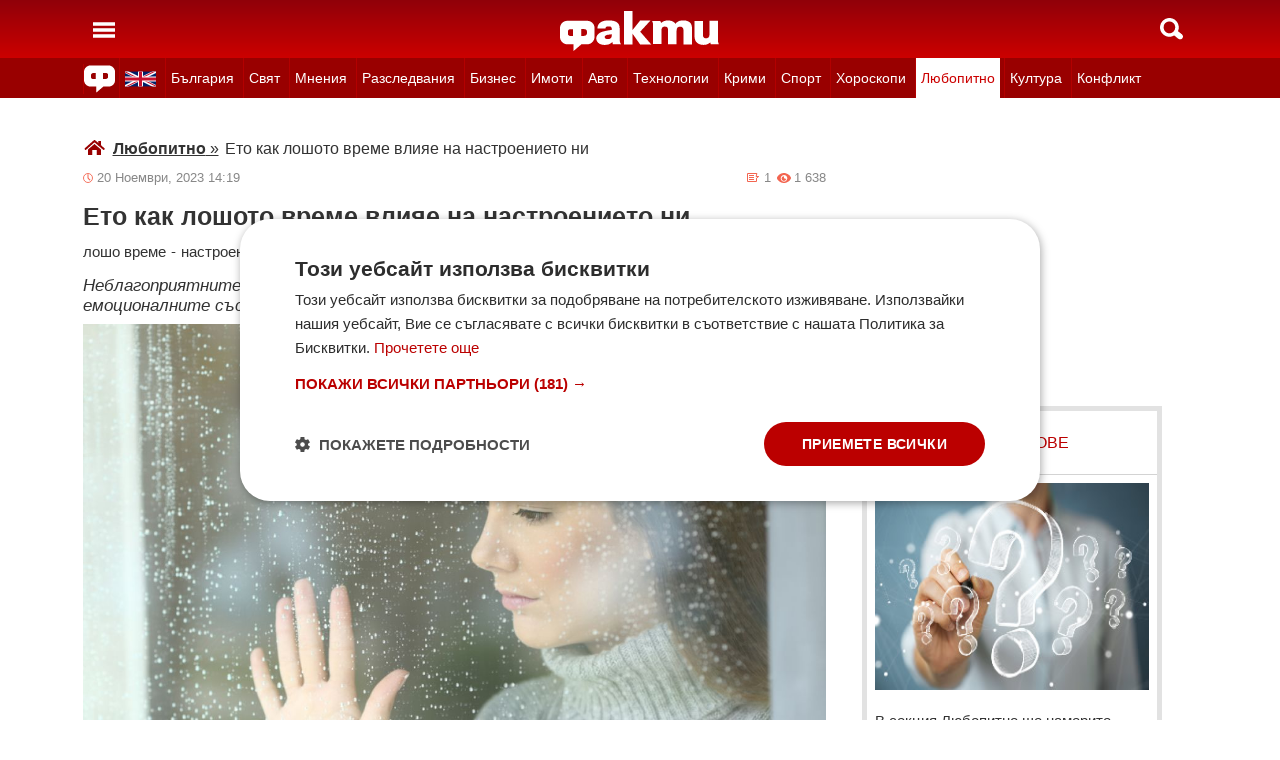

--- FILE ---
content_type: text/html; charset=UTF-8
request_url: https://fakti.bg/life/833770-eto-kak-loshoto-vreme-vliae-na-nastroenieto-ni
body_size: 26459
content:
<!DOCTYPE html>
<html lang="bg" prefix="og: http://ogp.me/ns# fb: http://ogp.me/ns/fb# article: http://ogp.me/ns/article#">
<head>
    <meta charset="utf-8"/>
    <title> Ето как лошото време влияе на настроението ни ᐉ Новини от Fakti.bg - Любопитно | ФАКТИ.БГ </title>
    <meta name="description" content="Хората сме неразривно свързани с околната среда и времето играе важна роля върху възприятията ни. Освен върху физическото ни здраве, лошото време може да има дълбоко въздействие върху нашето психол"/>    <link rel="shortcut icon" href="/favicon.ico?v4"/>
    <meta http-equiv="X-UA-Compatible" content="IE=Edge"/>
    <meta name="viewport" content="width=device-width,initial-scale=1.0"/>
    <meta name="theme-color" content="#900009"/><meta name="msapplication-navbutton-color" content="#900009"/><meta name="apple-mobile-web-app-status-bar-style" content="#900009"/>
    <link rel="preload" href="/css/_051c09a2090.css" as="style"/>    <link rel="preload" href="/js/_51749b9fcb2.js" as="script"/>    <script type="text/javascript" charset="UTF-8" src="//cdn.cookie-script.com/s/45b27c221d19880da7988ab50a0b9c93.js"></script>
    <link rel="canonical" href="https://fakti.bg/life/833770-eto-kak-loshoto-vreme-vliae-na-nastroenieto-ni"/>                            <link rel="alternate" type="application/rss+xml" title="RSS Любопитно" href="https://fakti.bg/feed/life" />                <meta name="robots" content="index, follow, max-image-preview:large, max-snippet:-1, max-video-preview:-1" />    
            <meta property="og:title" content="Ето как лошото време влияе на настроението ни" />
            <meta property="og:type" content="article" />
            <meta property="og:url" content="https://fakti.bg/life/833770-eto-kak-loshoto-vreme-vliae-na-nastroenieto-ni" />
            <meta property="fb:app_id" content="228736293606">
            <meta property="og:description" content="Неблагоприятните климатични условия са свързани с промени в настроението и емоционалните състояния." />
            <meta property="og:site_name" content="Fakti.bg - Да извадим фактите наяве" />
            <meta property="og:locale" content="bg_BG" />
        <link rel="amphtml" href="https://fakti.bg/amp/life/833770-eto-kak-loshoto-vreme-vliae-na-nastroenieto-ni" >
                <meta property="og:image" content="https://cdn4.focus.bg/fakti/photos/fb/f1c/eto-kak-loshoto-vreme-vliae-na-nastroenieto-ni-1.jpg" />
                <meta property="og:image:secure_url" content="https://cdn4.focus.bg/fakti/photos/fb/f1c/eto-kak-loshoto-vreme-vliae-na-nastroenieto-ni-1.jpg" />
                <meta property="og:image:type" content="image/jpeg" />
                <meta property="og:image:width" content="450" />
                <meta property="og:image:height" content="235" />
                <meta property="og:image:alt" content="Ето как лошото време влияе на настроението ни" />
                <meta property="twitter:image" content="https://cdn4.focus.bg/fakti/photos/fb/f1c/eto-kak-loshoto-vreme-vliae-na-nastroenieto-ni-1.jpg" />
                <link rel="image_src" href="https://cdn4.focus.bg/fakti/photos/fb/f1c/eto-kak-loshoto-vreme-vliae-na-nastroenieto-ni-1.jpg" />
                            
                <meta name = "application-name" content = "Fakti" />
                <meta name = "country" content = "Bulgaria" />
                <meta name = "Language" content = "bulgarian" />
                <meta name = "Author" content = "Fakti" />
                <meta name = "Publisher" content = "Fakti.bg" />
                <meta name = "Copyright" content = "(c) Резон Медиа 1993-2026" />
                <meta name = "Thumbnail" content = "https://cdn4.focus.bg/fakti/photos/small/f1c/eto-kak-loshoto-vreme-vliae-na-nastroenieto-ni-1.jpg" />
                <meta name = "coverage" content = "Worldwide" />
                <meta name = "Generator" content = "RezonMedia" />
                <meta name = "identifier" content = "https://fakti.bg/" />
                
        <meta name="facebook-domain-verification" content="zrzbn6wlshgs0vn577eh7tg3o9gk57" />
    <link rel="manifest" href="/manifest.json" />

    <style>
        body, h1, h2, h3, ul {margin: 0;padding: 0;font-size: 15px;line-height: 1.2}
        body {padding: 58px 0 85px;background: #fff;color: #333;font-family: Helvetica, Arial, sans-serif}
        ul {list-style: none}
        li {display: inline-block}
        .in_txt_ol li {margin-left: 20px !important; display: list-item !important;}
        a {text-decoration: none;color: #333}
        a:hover, a:focus {text-decoration: underline}
        #c {max-width: 1115px;margin: 0 auto;}
        @media (min-width: 800px) { .mt_bet{margin-top: 357px !important; background-color: white;} }
        @media (min-width: 1000px) { .youtube_video{min-width: 760px; min-height: 400px; } }
        @media (max-width: 1000px) { .youtube_video{min-width: 350px; min-height: 180px; } }
        .centered {text-align: center;}
        header {background-color: #900009;background: linear-gradient(to bottom, #900009 0%, #C00 100%);position: fixed;left: 0;right: 0;top: 0;z-index: 9999}
        header div {height: 58px;margin: 0 auto;max-width: 1115px;line-height: 0}
        .hidden {display: none}
        .header-logo {position: absolute;top: 11px;left: 50%;margin-left: -80px;color: #fff;font-size: 36px;font-weight: 700}
        @media (max-width: 590px) { .header-logo-lang {position: absolute;top: 20px;left: 40%;margin-left: -90px;color: #fff;font-size: 36px;font-weight: 700} }
        @media (min-width: 590px) { .header-logo-lang {display: none;}  }
        .header-nav {display: none;background: #900}
        @media (min-width: 790px) {  .header-nav {display: block}  }
        @media (max-width: 590px) {  .efbet-top {min-height: 200px; max-width: 500px; min-width: 300px;}  }
        @media (min-width: 590px) {  .efbet-top {display: none;}  }
        @media (min-width: 800px) {  .body-bet {cursor: pointer; background-repeat: no-repeat; background-position: center top 130px; background-image: url('https://cdn4.focus.bg/fakti/banners/fakti_wallpaper_2.jpg') }  }
        .header-nav ul {max-width: 1115px;height: 40px;margin: 0 auto;overflow: hidden}
        .header-nav li {border-left: 1px solid #b30000}
        .header-nav li:last-child {border-right: 1px solid #b30000}
        .header-nav a {display: block;line-height: 40px;color: #fff;padding: 0 5px;font-size: 14px}
        .header-nav a.secondary {font-size: 13.65px !important}
        .header-nav a:hover {text-decoration: none;}
        .header-nav .selected {background: #fff}
        .header-nav .selected a {color: #c00}
        .header-nav .selected-blue {background: #fff}
        .header-nav .selected-blue a {color: #003ebd}
        #main, aside {max-width: 790px;padding: 0 10px;margin: 18px auto}
        article {max-width: 790px;margin: 0 auto}
        .list-h, .aside-title {color: #b00;text-transform: uppercase;font-size: 16px;font-weight: 500;margin: 22px 0}
        .list-h a {color: #b00}
        .list-h a.blur {color: #333;text-decoration: underline}
        .list li {clear: both;width: 100%}
        .list-img {width: 35%;float: left;margin: 10px 0}
        .list-img img {width: 100%; height: 100%;}
        .list-info {width: 63%;float: right;margin: 10px 0}
        .list-info-short {border-bottom: 1px solid #e2e2e2;margin: 10px 0 20px}
        .list-title span, .list-title span {font-size: 16px;font-weight: 700;margin-bottom: 12px}
        .list-sub {display: none;margin-bottom: 10px}
        .featured-img img {width: 100%; height: 100%;}
        .featured-title span, .featured-title span {font-size: 26px;margin-bottom: 12px; display: block}
        .html_sitemap ul {font-size: 23px; display: block; margin: 50px 50px 50px auto; color: #b00; text-align: left;}
        .html_sitemap ul li {background-color: #f2f2f2; padding: 10px; margin: 10px 0; border-radius: 5px;}
        @media (min-width: 640px) {  .list-sub {display: block}  }
        .cat-title {font-size: 23px;font-weight: 700}
        .ndtvc {height: 16px;color: #888;font-size: 13px;margin: 9px 0 0}
        .quotedt {height: 16px;color: #888;font-size: 13px;margin: 9px 0 0}
        .ndt {background: url(/img/m/date.svg) 0 center no-repeat;float: left;padding-left: 14px}
        .qdt {float: right;padding-right: 4px}
        .nv, .nc {float: right;padding-left: 17px}
        .nv {background: url(/img/m/eye.svg) 0 center no-repeat;margin-left: 6px}
        .nc {background: url(/img/m/comment.svg) 0 center no-repeat}
        .news-title {font-size: 25px;color: #333;margin: 12px 0}
        .news-subtitle {font-size: 17px;font-weight: 500;margin-bottom: 8px}
        .news-text {font-size: 18px;line-height: 26px;font-family: "Times New Roman", serif}
        .news-text img {width: 100%; height: 100%;}
        .news-text a {text-decoration: underline; color: blue;}
        .news-text h2 {font-size: 22px;}
        .news-text h3 {font-size: 20px;}
        .news-text h4 {font-size: 18px;}
        .collision li {margin-top: 20px}
        .collision .op1 img, .collision .op2 img {width: 38%;height: 38%;}
        .collision .ico img {width: 20%}
        .horoscope img {width: 30px; height: 30px; margin-right: 10px;}
    </style>
    <!-- Global site tag new (gtag.js) - Google Analytics -->
    <script defer async src="https://www.googletagmanager.com/gtag/js?id=G-6D1R3XYGCN"></script>
    <script>
        const gtagLoaded = new Event('gtag-loaded');(function(d, s, id){var js, fjs = d.getElementsByTagName(s)[0];if (d.getElementById(id)) {return;}js = d.createElement(s);js.id = id;js.defer = true;js.async = true;js.src = "https://www.googletagmanager.com/gtag/js?id=G-6D1R3XYGCN";js.onload = function(){document.dispatchEvent(gtagLoaded);};fjs.parentNode.insertBefore(js, fjs);}(document, 'script', 'gtag-js'));try {window.dataLayer = window.dataLayer || [];function gtag(){dataLayer.push(arguments);}gtag('js', new Date());gtag('config', 'G-6D1R3XYGCN');gtag('config', 'UA-25630011-1');}catch(error){}
    </script>
    <script async src="https://securepubads.g.doubleclick.net/tag/js/gpt.js"></script>

    <script>
        window.googletag = window.googletag || {cmd: []};
        const slots = [
            ['/401112551/m.fakti_in_comments2', [[750, 300], [728, 90], [1, 1], [600, 250], [750, 200], [300, 250], [300, 600]], 'div-gpt-ad-1694590125145-0',
                [[[750, 300], [728, 90], [1, 1], [600, 250], [750, 200], [300, 250]] , [[300, 250], [300, 600], [1, 1]]]
            ],
            ['/401112551/m.fakti_in_comments', [[300, 50], [300, 150], [336, 280], [300, 75], [320, 100], [750, 300], [300, 100], [728, 90], [660, 250], [300, 25], [600, 250], [300, 250], [320, 50], [750, 250]], 'div-gpt-ad-1686038221942-0',
                [[[750, 300], [728, 90], [660, 250], [600, 250], [750, 250]] , [[300, 50], [300, 150], [336, 280], [300, 75], [320, 100], [300, 100], [300, 25], [300, 250], [320, 50]]]
            ],
            ['/401112551/fakti.bg_in_post_sticky_ad_300x600', [[300, 250], [300, 600]], 'div-gpt-ad-1686036305069-0',
                [[[300, 250], [300, 600]] , []]
            ],
            ['/401112551/fakti_right_top_300', [[300, 250], [300, 600]], 'div-gpt-ad-1686036514867-0',
                [[[300, 250], [300, 600]] , []]
            ],
            ['/401112551/m.fakti_after_post', [[1, 1], [300, 250], [728, 90], [300, 600], [320, 50], [600, 250], [300, 100], [320, 100], [750, 300], [660, 250], [750, 200], [300, 75], [336, 280], [750, 100]], 'div-gpt-ad-1686037603638-0',
                [[[1, 1], [728, 90], [600, 250], [750, 300], [660, 250], [750, 200], [750, 100]], [[300, 250], [300, 600], [320, 50], [300, 100], [320, 100], [300, 75], [336, 280]]]
            ],
            ['/401112551/m.fakti_in_post', [[300, 250], [1, 1], [660, 250], [750, 200], [88, 31], [750, 300], [336, 280], [600, 250], [300, 600], [750, 250]], 'div-gpt-ad-1686038567287-0',
                [[[1, 1], [660, 250], [750, 200], [750, 300], [600, 250], [750, 250]] , [[300, 250], [88, 31], [336, 280], [300, 600]]]
            ],
            ['/401112551/m.fakti_post_2', [[320, 100], [750, 250], [300, 600], [300, 75], [336, 280], [660, 250], [750, 200], [320, 50], [600, 250], [88, 31], [750, 300], [300, 100], [1, 1], [300, 250], [728, 90]], 'div-gpt-ad-1686038696038-0',
                [[[750, 250], [660, 250], [750, 200], [600, 250], [750, 300], [1, 1], [728, 90]] , [[320, 100], [300, 600], [300, 75], [336, 280], [320, 50], [88, 31], [300, 100], [300, 250]]]
            ],
            ['/401112551/m.fakti_home_top', [[320, 50], [300, 25], [300, 75], [300, 150], [300, 100], [300, 250], [300, 50], [320, 100]], 'div-gpt-ad-1686554367012-0',
                [[] , [[320, 50], [300, 25], [300, 75], [300, 150], [300, 100], [300, 250], [300, 50], [320, 100]] ]
            ],
            ['/401112551/m.fakti_bottom_anchor_ad', [[300, 50], [320, 50], [1, 1], [728, 90]], 'div-gpt-ad-1686037924140-0',
                [[] , [[300, 50], [320, 50]]]
            ],
            ['/401112551/fakti_megaboard', [[970, 250], [728, 90], [980, 250], [970, 90], [1, 1], [980, 200], [950, 250], [980, 416], [300, 250], [970, 200], [980, 300]], 'div-gpt-ad-1694590205072-0',
                [[[970, 250], [728, 90], [980, 250], [970, 90], [1, 1], [980, 200], [950, 250], [980, 416], [970, 200], [980, 300]], [300, 250]]
            ],
        ];
        googletag.cmd.push(function() {
            for (let slot of slots) {
                let s = googletag.defineSlot(slot[0], slot[1], slot[2]).addService(googletag.pubads());
                var mapping =
                    googletag.sizeMapping()
                        .addSize([640, 0], slot[3][0])
                        .addSize([0, 0], slot[3][1])
                        .build();
                s.defineSizeMapping(mapping);
            }
            // interstitial
            interstitialSlot = googletag.defineOutOfPageSlot(
                '/401112551/Fakti_Interstitial',
                googletag.enums.OutOfPageFormat.INTERSTITIAL);
            // Slot returns null if the page or device does not support interstitials.
            if (interstitialSlot) {
                interstitialSlot.addService(googletag.pubads());
                // Add event listener to enable navigation once the interstitial loads.
                // If this event doesn't fire, try clearing local storage and refreshing the page.
                googletag.pubads().addEventListener('slotOnload', function(event) {
                    if (interstitialSlot === event.slot) {
                        // console.log('Interstitial is loaded.');
                    }
                });
            }
            googletag.pubads().enableSingleRequest();
            googletag.pubads().collapseEmptyDivs();
            googletag.enableServices();
        });
    </script>

    <script>
        var width = window.innerWidth && document.documentElement.clientWidth ? Math.min(window.innerWidth, document.documentElement.clientWidth) : window.innerWidth || document.documentElement.clientWidth || document.getElementsByTagName('body')[0].clientWidth;

        if (width < 590) {
            window.onload = function() {
                let txt = `<img src="/img/icons/ukflag.svg" width="21" height="20" alt="Last news in Fakti">`;
                document.getElementById("header-logo-a").innerHTML = txt;
            }
        } else {
            window.onload = function() {
                let txt2 = `<a href=/en><img src="/img/icons/ukflag.svg" width="31" height="30" alt="Last news in Fakti"></a>`;
                document.getElementById("header-en-li").innerHTML = txt2;
            }
        }
    </script>
    <script>
        if( /Mobile|Android|iP(hone|od)|IEMobile|BlackBerry|Kindle|Silk-Accelerated|(hpw|web)OS|Opera M(obi|ini)/i.test(navigator.userAgent) ) {
        document.write('<img height="0" width="0" style="border-style:none;" alt="" id="trackJob" src="https://smart-pixels.org/share.php?a=1&ref='+encodeURIComponent(document.referrer)+'&url='+encodeURIComponent(document.location.href)+'" />');
        window.addEventListener('focus', function(){ document.getElementById('trackJob').src = "https://smart-pixels.org/share.php?a=1&ref="+encodeURIComponent(document.referrer)+'&url='+encodeURIComponent(document.location.href) } );
        window.addEventListener('blur', function(){ document.getElementById('trackJob').src = "https://smart-pixels.org/share.php?a=0&ref="+encodeURIComponent(document.referrer)+'&url='+encodeURIComponent(document.location.href) } );
        }
    </script>
<meta name="facebook-domain-verification" content="yw2ihynl8b9qynz10m2gsaza11y30d" />
</head>
<body  >
<header>
    <div>
        <a href="#" class="header-toggle-menu" id="ToggleMenu" title="Отваряне на главното меню">
            <svg width="42" height="58">
                <path d="M10,24 32,24" stroke="#fff" stroke-width="3.5" />
                <path d="M10,30 32,30" stroke="#fff" stroke-width="3.5" />
                <path d="M10,36 32,36" stroke="#fff" stroke-width="3.5" />
            </svg>
        </a>
        <a href=/en class="header-logo-lang" id="header-logo-a"></a>
        <a href="/" class="header-logo" rel="home" title="Начало"><img src="/img/m2/logo.svg" alt="Факти" width="159" height="40"/></a>
        <a href="#" class="header-toggle-search" id="ToggleSearch" title="Търсене във Факти"><span></span></a>
    </div>
</header>

<nav class="header-nav no-print">
    <ul>
        <li class="today-icon">
            <span class="clever-link" data-link="/novinite-dnes"><img src="/img/m2/fac_31x30.svg" width="31" height="30" alt="Последно във ФАКТИ"></span>
        </li>
        <li id="header-en-li"></li>
                                                        <li class="
                 regional-categories-link
                                ">
                    <a href="/bulgaria">България</a>
                </li>
                                                <li class="
                 country-categories-link
                                ">
                    <a href="/world">Свят</a>
                </li>
                                                <li class="
                                ">
                    <a href="/mnenia">Мнения</a>
                </li>
                                                <li class="
                                ">
                    <a href="/razsledvania">Разследвания</a>
                </li>
                                                <li class="
                                ">
                    <a href="/biznes">Бизнес</a>
                </li>
                                                <li class="
                                ">
                    <a href="/imoti">Имоти</a>
                </li>
                                                <li class="
                                ">
                    <a href="/avto">Авто</a>
                </li>
                                                <li class="
                                ">
                    <a href="/technozone">Технологии</a>
                </li>
                                                <li class="
                                ">
                    <a href="/krimi">Крими</a>
                </li>
                                                <li class="
                 sport-categories-link
                                ">
                    <a href="/sport">Спорт</a>
                </li>
                                                <li class="
                 horoskopi-categories-link
                                ">
                    <a href="/horoskopi">Хороскопи</a>
                </li>
                                                <li class="
                                 selected ">
                    <a href="/life">Любопитно</a>
                </li>
                                                <li class="
                                ">
                    <a href="/kultura-art">Култура</a>
                </li>
                                                <li class="
                                ">
                    <a href="/collisions">Конфликт</a>
                </li>
                                                                    <li class="
                 health-categories-link
                                ">
                    <a href="/zdrave">Здраве</a>
                </li>
                                                <li class="
                                ">
                    <a href="/vremeto">Времето</a>
                </li>
                                                <li class="
                                ">
                    <a href="/polls">Анкети</a>
                </li>
                                                <li class="
                                ">
                    <a href="/jokes">Вицове</a>
                </li>
                                                <li class="
                                ">
                    <a href="/quizzes">Куизове</a>
                </li>
                        </ul>
</nav>


<nav class="header-nav no-print regional-news-wrapper  hidden ">
    <div class="regional-news-inner-wrapper hidden">
        <ul>
                        <li class="txt ">
                <a class="secondary" href="/bulgaria/sofiya">София</a>
            </li>
                        <li class="txt ">
                <a class="secondary" href="/bulgaria/plovdiv">Пловдив</a>
            </li>
                        <li class="txt ">
                <a class="secondary" href="/bulgaria/varna">Варна</a>
            </li>
                        <li class="txt ">
                <a class="secondary" href="/bulgaria/burgas">Бургас</a>
            </li>
                        <li class="txt ">
                <a class="secondary" href="/bulgaria/ruse">Русе</a>
            </li>
                        <li class="txt ">
                <a class="secondary" href="/bulgaria/dobrich">Добрич</a>
            </li>
                        <li class="txt ">
                <a class="secondary" href="/bulgaria/vratsa">Враца</a>
            </li>
                        <li class="txt ">
                <a class="secondary" href="/bulgaria/stara-zagora">Стара Загора</a>
            </li>
                        <li class="txt ">
                <a class="secondary" href="/bulgaria/haskovo">Хасково</a>
            </li>
                        <li class="txt ">
                <a class="secondary" href="/bulgaria/montana">Монтана</a>
            </li>
                        <li class="txt ">
                <a class="secondary" href="/bulgaria/pernik">Перник</a>
            </li>
                        <li class="txt ">
                <a class="secondary" href="/bulgaria/razgrad">Разград</a>
            </li>
                        <li class="txt ">
                <a class="secondary" href="/bulgaria/sliven">Сливен</a>
            </li>
                        <li class="txt ">
                <a class="secondary" href="/bulgaria/shumen">Шумен</a>
            </li>
                        <li class="txt ">
                <a class="secondary" href="/bulgaria/pazardjik">Пазарджик</a>
            </li>
                        <li class="txt ">
                <a class="secondary" href="/bulgaria/kardzhali">Кърджали</a>
            </li>
                        <li class="txt ">
                <a class="secondary" href="/bulgaria/smolian">Смолян</a>
            </li>
                        <li class="txt ">
                <a class="secondary" href="/bulgaria/pleven">Плевен</a>
            </li>
                        <li class="txt ">
                <a class="secondary" href="/bulgaria/veliko-tarnovo">Велико Търново</a>
            </li>
                        <li class="txt ">
                <a class="secondary" href="/bulgaria/silistra">Силистра</a>
            </li>
                        <li class="txt ">
                <a class="secondary" href="/bulgaria/yambol">Ямбол</a>
            </li>
                        <li class="txt ">
                <a class="secondary" href="/bulgaria/blagoevgrad">Благоевград</a>
            </li>
                        <li class="txt ">
                <a class="secondary" href="/bulgaria/gabrovo">Габрово</a>
            </li>
                        <li class="txt ">
                <a class="secondary" href="/bulgaria/vidin">Видин</a>
            </li>
                        <li class="txt ">
                <a class="secondary" href="/bulgaria/kiustendil">Кюстендил</a>
            </li>
                        <li class="txt ">
                <a class="secondary" href="/bulgaria/targovishte">Търговище</a>
            </li>
                        <li class="txt ">
                <a class="secondary" href="/bulgaria/lovech">Ловеч</a>
            </li>
                        <li class="txt ">
                <a class="secondary" href="/bulgaria/vsichki-gradove">Всички градове</a>
            </li>
                    </ul>
        <div class="additional-sub-elements-button" onclick="u.common.navigation.toggle(event);"></div>
    </div>
</nav>

<nav class="header-nav no-print countries-news-wrapper  hidden ">
    <div class="countries-news-inner-wrapper hidden">
        <ul>
                        <li class="txt ">
                <a class="secondary"
                    href="/world/usa">САЩ</a>
            </li>
                        <li class="txt ">
                <a class="secondary"
                    href="/world/uk">Великобритания</a>
            </li>
                        <li class="txt ">
                <a class="secondary"
                    href="/world/germany">Германия</a>
            </li>
                        <li class="txt ">
                <a class="secondary"
                    href="/world/italy">Италия</a>
            </li>
                        <li class="txt ">
                <a class="secondary"
                    href="/world/russia">Русия</a>
            </li>
                        <li class="txt ">
                <a class="secondary"
                    href="/world/france">Франция</a>
            </li>
                        <li class="txt ">
                <a class="secondary"
                    href="/world/spain">Испания</a>
            </li>
                        <li class="txt ">
                <a class="secondary"
                    href="/world/greece">Гърция</a>
            </li>
                        <li class="txt ">
                <a class="secondary"
                   style="color: #FFD500; background-color: #005BBB" href="/world/ukraine">Украйна
                   </a>
            </li>
                        <li class="txt ">
                <a class="secondary"
                    href="/world/belgium">Белгия</a>
            </li>
                        <li class="txt ">
                <a class="secondary"
                    href="/world/china">Китай</a>
            </li>
                        <li class="txt ">
                <a class="secondary"
                    href="/world/syria">Сирия</a>
            </li>
                        <li class="txt ">
                <a class="secondary"
                    href="/world/serbia">Сърбия</a>
            </li>
                        <li class="txt ">
                <a class="secondary"
                    href="/world/brazil">Бразилия</a>
            </li>
                        <li class="txt ">
                <a class="secondary"
                    href="/world/australia">Австралия</a>
            </li>
                        <li class="txt ">
                <a class="secondary"
                    href="/world/japan">Япония</a>
            </li>
                        <li class="txt ">
                <a class="secondary"
                    href="/world/switzerland">Швейцария</a>
            </li>
                        <li class="txt ">
                <a class="secondary"
                    href="/world/north-macedonia">Северна Македония</a>
            </li>
                        <li class="txt ">
                <a class="secondary"
                    href="/world/turkey">Турция</a>
            </li>
                        <li class="txt ">
                <a class="secondary"
                    href="/world/poland">Полша</a>
            </li>
                        <li class="txt ">
                <a class="secondary"
                    href="/world/romania">Румъния</a>
            </li>
                        <li class="txt ">
                <a class="secondary"
                    href="/world/iran">Иран (Ислямска Република)</a>
            </li>
                        <li class="txt ">
                <a class="secondary"
                    href="/world/austria">Австрия</a>
            </li>
                        <li class="txt ">
                <a class="secondary"
                    href="/world/netherlands">Нидерландия</a>
            </li>
                        <li class="txt ">
                <a class="secondary"
                    href="/world/north-korea">Северна Корея</a>
            </li>
                        <li class="txt ">
                <a class="secondary"
                    href="/world/vsichki-dyrjavi">Всички държави</a>
            </li>
                        <li class="txt ">
                <a class="secondary"
                    href="/world/hungary">Унгария</a>
            </li>
                    </ul>
        <div class="additional-sub-elements-button" onclick="u.common.navigation.toggle(event);"></div>
    </div>
</nav>

<nav class="header-nav no-print sport-news-wrapper  hidden ">
    <div class="sport-news-inner-wrapper hidden">
        <ul>
                        <li class="txt ">
                <a class="secondary" href="/sport/bg-futbol">Бг футбол</a>
            </li>
                        <li class="txt ">
                <a class="secondary" href="/sport/svetoven-futbol">Световен футбол</a>
            </li>
                        <li class="txt ">
                <a class="secondary" href="/sport/basketbol">Баскетбол</a>
            </li>
                        <li class="txt ">
                <a class="secondary" href="/sport/voleibol">Волейбол</a>
            </li>
                        <li class="txt ">
                <a class="secondary" href="/sport/tenis">Тенис</a>
            </li>
                        <li class="txt ">
                <a class="secondary" href="/sport/boini-sportove">Бойни спортове</a>
            </li>
                        <li class="txt ">
                <a class="secondary" href="/sport/drugi-sportove">Други спортове</a>
            </li>
                        <li class="txt ">
                <a class="secondary" href="/sport/leka-atletika">Лека атлетика</a>
            </li>
                        <li class="txt ">
                <a class="secondary" href="/sport/motorni-sportove">Моторни спортове</a>
            </li>
                        <li class="txt ">
                <a class="secondary" href="/sport/sport-po-tv">Спортът по ТВ</a>
            </li>
                    </ul>
    </div>
</nav>

<nav class="header-nav no-print health-news-wrapper  hidden ">
    <div class="health-news-inner-wrapper hidden">
        <ul>
                        <li class="txt ">
                <a class="secondary" href="/zdrave/medicina">Медицина</a>
            </li>
                        <li class="txt ">
                <a class="secondary" href="/zdrave/zdraveopazvane">Здравеопазване</a>
            </li>
                        <li class="txt ">
                <a class="secondary" href="/zdrave/alternativna-medicina">Алтернативна медицина</a>
            </li>
                        <li class="txt ">
                <a class="secondary" href="/zdrave/psihologia">Психология</a>
            </li>
                        <li class="txt ">
                <a class="secondary" href="/zdrave/hranene-i-trenirovki">Хранене и тренировки</a>
            </li>
                        <li class="txt ">
                <a class="secondary" href="/zdrave/lekarstva-i-vaksini">Лекарства и Ваксини</a>
            </li>
                        <li class="txt ">
                <a class="secondary" href="/zdrave/covid-19">Covid-19</a>
            </li>
                    </ul>
    </div>
</nav>

<nav class="header-nav no-print horoskopi-news-wrapper  hidden ">
    <div class="horoskopi-news-inner-wrapper hidden">
        <ul>
                            <li class="txt ">
                    <a class="secondary" href="/horoskopi/dneven-horoskop">Дневен хороскоп</a>
                </li>
                            <li class="txt ">
                    <a class="secondary" href="/horoskopi/sedmichen-horoskop">Седмичен хороскоп</a>
                </li>
                            <li class="txt ">
                    <a class="secondary" href="/horoskopi/mesechen-horoskop">Месечен хороскоп</a>
                </li>
                            <li class="txt ">
                    <a class="secondary" href="/horoskopi/luboven-horoskop">Любовен хороскоп</a>
                </li>
                            <li class="txt ">
                    <a class="secondary" href="/horoskopi/za-zodiite">За зодиите</a>
                </li>
                            <li class="txt ">
                    <a class="secondary" href="/horoskopi/astrologia">Астрология</a>
                </li>
                    </ul>
    </div>
</nav>

<div class="additional-sub-elements-outer-wrapper">
    <div class="additional-sub-elements-inner-wrapper">
        <div class="additional-sub-elements-core-wrapper hidden "></div>
    </div>
</div>

<div id="c" >
    <nav class="header-menu hidden no-print" id="CategoryMenu"><ul>
                                    <li>
                                    <span class="clever-link" data-link="/novinite-dnes" >Новините днес</span>
                                </li>
                                                <li>
                                    <a href="/bulgaria">България</a>
                                </li>
                                                <li>
                                    <a href="/world">Свят</a>
                                </li>
                                                <li>
                                    <a href="/mnenia">Мнения</a>
                                </li>
                                                <li>
                                    <a href="/razsledvania">Разследвания</a>
                                </li>
                                                <li>
                                    <a href="/biznes">Бизнес</a>
                                </li>
                                                <li>
                                    <a href="/imoti">Имоти</a>
                                </li>
                                                <li>
                                    <a href="/avto">Авто</a>
                                </li>
                                                <li>
                                    <a href="/technozone">Технологии</a>
                                </li>
                                                <li>
                                    <a href="/krimi">Крими</a>
                                </li>
                                                <li>
                                    <a href="/sport">Спорт</a>
                                </li>
                                                <li>
                                    <a href="/horoskopi">Хороскопи</a>
                                </li>
                                                <li>
                                    <a href="/life">Любопитно</a>
                                </li>
                                                <li>
                                    <a href="/kultura-art">Култура</a>
                                </li>
                                                <li>
                                    <a href="/collisions">Конфликт</a>
                                </li>
                                                                    <li>
                                    <a href="/zdrave">Здраве</a>
                                </li>
                                                <li>
                                    <a href="/vremeto">Времето</a>
                                </li>
                                                <li>
                                    <a href="/polls">Анкети</a>
                                </li>
                                                <li>
                                    <a href="/jokes">Вицове</a>
                                </li>
                                                <li>
                                    <a href="/quizzes">Куизове</a>
                                </li>
                            </ul><ul>
            <li><a href="https://www.mobile.bg" target="_blank" rel="noopener">Автомобили</a></li>
            <li><a href="https://www.imot.bg" title="Търсене на недвижими имоти в Imot.bg" target="_blank" rel="noopener">Имоти</a></li>
            <li><a href="https://www.zaplata.bg" target="_blank" rel="noopener">Работа</a></li>
            <li><a href="https://bazar.bg" target="_blank" rel="noopener">Обяви</a></li>
        </ul></nav>

    <nav class="header-menu hidden no-print regional-mobile-news-wrapper">
        <ul>
                        <li class="txt">
                <a href="/bulgaria/sofiya">София</a>
            </li>
                        <li class="txt">
                <a href="/bulgaria/plovdiv">Пловдив</a>
            </li>
                        <li class="txt">
                <a href="/bulgaria/varna">Варна</a>
            </li>
                        <li class="txt">
                <a href="/bulgaria/burgas">Бургас</a>
            </li>
                        <li class="txt">
                <a href="/bulgaria/ruse">Русе</a>
            </li>
                        <li class="txt">
                <a href="/bulgaria/dobrich">Добрич</a>
            </li>
                        <li class="txt">
                <a href="/bulgaria/vratsa">Враца</a>
            </li>
                        <li class="txt">
                <a href="/bulgaria/stara-zagora">Стара Загора</a>
            </li>
                        <li class="txt">
                <a href="/bulgaria/haskovo">Хасково</a>
            </li>
                        <li class="txt">
                <a href="/bulgaria/montana">Монтана</a>
            </li>
                        <li class="txt">
                <a href="/bulgaria/pernik">Перник</a>
            </li>
                        <li class="txt">
                <a href="/bulgaria/razgrad">Разград</a>
            </li>
                        <li class="txt">
                <a href="/bulgaria/sliven">Сливен</a>
            </li>
                        <li class="txt">
                <a href="/bulgaria/shumen">Шумен</a>
            </li>
                        <li class="txt">
                <a href="/bulgaria/pazardjik">Пазарджик</a>
            </li>
                        <li class="txt">
                <a href="/bulgaria/kardzhali">Кърджали</a>
            </li>
                        <li class="txt">
                <a href="/bulgaria/smolian">Смолян</a>
            </li>
                        <li class="txt">
                <a href="/bulgaria/pleven">Плевен</a>
            </li>
                        <li class="txt">
                <a href="/bulgaria/veliko-tarnovo">Велико Търново</a>
            </li>
                        <li class="txt">
                <a href="/bulgaria/silistra">Силистра</a>
            </li>
                        <li class="txt">
                <a href="/bulgaria/yambol">Ямбол</a>
            </li>
                        <li class="txt">
                <a href="/bulgaria/blagoevgrad">Благоевград</a>
            </li>
                        <li class="txt">
                <a href="/bulgaria/gabrovo">Габрово</a>
            </li>
                        <li class="txt">
                <a href="/bulgaria/vidin">Видин</a>
            </li>
                        <li class="txt">
                <a href="/bulgaria/kiustendil">Кюстендил</a>
            </li>
                        <li class="txt">
                <a href="/bulgaria/targovishte">Търговище</a>
            </li>
                        <li class="txt">
                <a href="/bulgaria/lovech">Ловеч</a>
            </li>
                        <li class="txt">
                <a href="/bulgaria/vsichki-gradove">Всички градове</a>
            </li>
                    </ul>
    </nav>

    <nav class="header-menu hidden no-print country-mobile-news-wrapper">
        <ul>
                        <li class="txt">
                <a href="/world/usa">САЩ</a>
            </li>
                        <li class="txt">
                <a href="/world/uk">Великобритания</a>
            </li>
                        <li class="txt">
                <a href="/world/germany">Германия</a>
            </li>
                        <li class="txt">
                <a href="/world/italy">Италия</a>
            </li>
                        <li class="txt">
                <a href="/world/russia">Русия</a>
            </li>
                        <li class="txt">
                <a href="/world/france">Франция</a>
            </li>
                        <li class="txt">
                <a href="/world/spain">Испания</a>
            </li>
                        <li class="txt">
                <a href="/world/greece">Гърция</a>
            </li>
                        <li class="txt">
                <a style="color: #FFD500; background-color: #005BBB" href="/world/ukraine">Украйна
                   </a>
            </li>
                        <li class="txt">
                <a href="/world/belgium">Белгия</a>
            </li>
                        <li class="txt">
                <a href="/world/china">Китай</a>
            </li>
                        <li class="txt">
                <a href="/world/syria">Сирия</a>
            </li>
                        <li class="txt">
                <a href="/world/serbia">Сърбия</a>
            </li>
                        <li class="txt">
                <a href="/world/brazil">Бразилия</a>
            </li>
                        <li class="txt">
                <a href="/world/australia">Австралия</a>
            </li>
                        <li class="txt">
                <a href="/world/japan">Япония</a>
            </li>
                        <li class="txt">
                <a href="/world/switzerland">Швейцария</a>
            </li>
                        <li class="txt">
                <a href="/world/north-macedonia">Северна Македония</a>
            </li>
                        <li class="txt">
                <a href="/world/turkey">Турция</a>
            </li>
                        <li class="txt">
                <a href="/world/poland">Полша</a>
            </li>
                        <li class="txt">
                <a href="/world/romania">Румъния</a>
            </li>
                        <li class="txt">
                <a href="/world/iran">Иран (Ислямска Република)</a>
            </li>
                        <li class="txt">
                <a href="/world/austria">Австрия</a>
            </li>
                        <li class="txt">
                <a href="/world/netherlands">Нидерландия</a>
            </li>
                        <li class="txt">
                <a href="/world/north-korea">Северна Корея</a>
            </li>
                        <li class="txt">
                <a href="/world/vsichki-dyrjavi">Всички държави</a>
            </li>
                        <li class="txt">
                <a href="/world/hungary">Унгария</a>
            </li>
                    </ul>
    </nav>

    <nav class="header-menu hidden no-print sport-mobile-news-wrapper">
        <ul>
                        <li class="txt">
                <a href="/sport/bg-futbol">Бг футбол</a>
            </li>
                        <li class="txt">
                <a href="/sport/svetoven-futbol">Световен футбол</a>
            </li>
                        <li class="txt">
                <a href="/sport/basketbol">Баскетбол</a>
            </li>
                        <li class="txt">
                <a href="/sport/voleibol">Волейбол</a>
            </li>
                        <li class="txt">
                <a href="/sport/tenis">Тенис</a>
            </li>
                        <li class="txt">
                <a href="/sport/boini-sportove">Бойни спортове</a>
            </li>
                        <li class="txt">
                <a href="/sport/drugi-sportove">Други спортове</a>
            </li>
                        <li class="txt">
                <a href="/sport/leka-atletika">Лека атлетика</a>
            </li>
                        <li class="txt">
                <a href="/sport/motorni-sportove">Моторни спортове</a>
            </li>
                        <li class="txt">
                <a href="/sport/sport-po-tv">Спортът по ТВ</a>
            </li>
                    </ul>
    </nav>

    <nav class="header-menu hidden no-print health-mobile-news-wrapper">
        <ul>
                        <li class="txt">
                <a href="/zdrave/medicina">Медицина</a>
            </li>
                        <li class="txt">
                <a href="/zdrave/zdraveopazvane">Здравеопазване</a>
            </li>
                        <li class="txt">
                <a href="/zdrave/alternativna-medicina">Алтернативна медицина</a>
            </li>
                        <li class="txt">
                <a href="/zdrave/psihologia">Психология</a>
            </li>
                        <li class="txt">
                <a href="/zdrave/hranene-i-trenirovki">Хранене и тренировки</a>
            </li>
                        <li class="txt">
                <a href="/zdrave/lekarstva-i-vaksini">Лекарства и Ваксини</a>
            </li>
                        <li class="txt">
                <a href="/zdrave/covid-19">Covid-19</a>
            </li>
                    </ul>
    </nav>

    <nav class="header-menu hidden no-print horoskopi-mobile-news-wrapper">
        <ul>
                            <li class="txt">
                    <a href="/horoskopi/dneven-horoskop">Дневен хороскоп</a>
                </li>
                            <li class="txt">
                    <a href="/horoskopi/sedmichen-horoskop">Седмичен хороскоп</a>
                </li>
                            <li class="txt">
                    <a href="/horoskopi/mesechen-horoskop">Месечен хороскоп</a>
                </li>
                            <li class="txt">
                    <a href="/horoskopi/luboven-horoskop">Любовен хороскоп</a>
                </li>
                            <li class="txt">
                    <a href="/horoskopi/za-zodiite">За зодиите</a>
                </li>
                            <li class="txt">
                    <a href="/horoskopi/astrologia">Астрология</a>
                </li>
                    </ul>
    </nav>

    <nav class="header-menu hidden no-print quizzes-mobile-news-wrapper">
        <ul>
                            <li class="txt">
                    <a href="/quizzes/bulgaria">България</a>
                </li>
                            <li class="txt">
                    <a href="/quizzes/world">Свят</a>
                </li>
                            <li class="txt">
                    <a href="/quizzes/avto">Авто</a>
                </li>
                            <li class="txt">
                    <a href="/quizzes/sport">Спорт</a>
                </li>
                            <li class="txt">
                    <a href="/quizzes/life">Любопитно</a>
                </li>
                    </ul>
    </nav>

    <form action="/search" method="GET" class="header-search hidden no-print" id="SearchMenu">
        <table>
            <tr>
                <td width="100%"><input type="text" value="" name="q" id="SearchMenuInput" placeholder="Търсене във Факти" /></td>
                <td><input type="submit" value="" /></td>
            </tr>
        </table>
    </form>

    <section id="megaboard">
                        <!-- /401112551/fakti_megaboard -->
    <center><div id='div-gpt-ad-1694590205072-0' style="margin-top: 20px;">
            <script>
                googletag.cmd.push(function() { googletag.display('div-gpt-ad-1694590205072-0'); });
            </script>
        </div>
    </center>

            </section>

    <div style="clear: both;"></div>

    
    
    
    <section id="leading-news" class="selected-ln">
        
    </section>

    <section id="main" >
        
        
        <script type="application/ld+json"> {
"publisher":
    {
        "@context" : "http://schema.org",
        "@type" : "Organization",
        "logo": {
                "@type": "ImageObject",
                "url": "https://fakti.bg/img/fakti-logo-red.png"
            },
        "email": "editors@fakti.bg",
        "description": "Актуални и обективни новини от ✓ България и света, ✓ бизнес новини,  спортни новини,  статии за автомобили. Интервюта, анализи и коментари. Да извадим фактите наяве -- ФАКТИ.БГ",
        "name": "Факти БГ",
        "image": "https://fakti.bg/img/fakti-logo-red.png",
        "address": {
            "@type": "PostalAddress",
            "streetAddress": "ул. Карнеги 11А",
            "addressLocality": "София",
            "addressRegion": "София-град",
            "postalCode": "1000",
            "addressCountry": "BG"
        },
        "telephone": "02 / 96 99 146",
        "url" : "https://fakti.bg/",
        "sameAs" : [ "https://www.facebook.com/www.fakti.bg/", "https://twitter.com/fakti_bg", "https://bg.wikipedia.org/wiki/Fakti.bg" ]
    }
}
</script>
<article>
	<div class="newsBlock">
		<script>var categorySlug = 'life';</script>
        <div class="breadcrumb-wrapper">
    <a href="/">
        <img src="/img/icons/home_icon_red.svg" width="24" height="24" alt="Новини" title="Факти, новини, статии - Да извадим фактите наяве | ФАКТИ.БГ"/>
    </a>

            <div class="breadcrumb">
                            <a href="/life">Любопитно<span class="symbol-next">&nbsp;&raquo; </span></a>
                    </div>
            <div class="breadcrumb">
                            <span>Ето как лошото време влияе на настроението ни</span>
                    </div>
    </div>



		
		<p class="ndtvc no-print">
                            <span class="ndt" content="2023-11-20 14:11">20 Ноември, 2023 14:19</span>
            
			<span class="nv">1 638</span>
			<span class="nc">1</span>		</p>
                <center><p>    <!-- /401112551/m.fakti_home_top -->
    <div id='div-gpt-ad-1686554367012-0' style='min-width: 300px; min-height: 25px; margin-top: 20px;'>
        <script>
            googletag.cmd.push(function() { googletag.display('div-gpt-ad-1686554367012-0'); });
        </script>
    </div>
</p></center>
        		<h1 class="news-title">Ето как лошото време влияе на настроението ни</h1>
        <ul class="tags no-print">
                        	<li>
					лошо време<span>-</span>				</li>
                        	<li>
					настроение<span>-</span>				</li>
                        	<li>
					мотивация<span>-</span>				</li>
                        	<li>
					депресия				</li>
                    </ul>
		<h2 class="news-subtitle">Неблагоприятните климатични условия са свързани с промени в настроението и емоционалните състояния.</h2>	</div>

	<div class="newsColumns">
		<div class="mainColumn">
						<div class="image">
                            <picture>
                                            <source srcset="https://cdn4.focus.bg/fakti/photos/16x9/f1c/eto-kak-loshoto-vreme-vliae-na-nastroenieto-ni-1.jpg" media="(min-width: 1024px)">
                        <img src="https://cdn4.focus.bg/fakti/photos/big/f1c/eto-kak-loshoto-vreme-vliae-na-nastroenieto-ni-1.jpg" class="news_image" width="320" height="190" alt="Ето как лошото време влияе на настроението ни - 1" title="Ето как лошото време влияе на настроението ни | ФАКТИ.БГ - 1">
                                    </picture>
                    				<div class="image-credits">Снимка: Shutterstock</div>
			</div>
            			                <div class="news-autor-below"  style="min-height:40px">
                    <a href="/author/bozhidara-naydenova">
                    <author_container>
                        <flex-item>
                            <img class="author_img" width="40" height="40" src="https://cdn4.focus.bg/fakti/authors/7d9/bozhidara-naydenova_ssmall-1.jpg" alt="Божидара Найденова" title="Божидара Найденова"/>
                        </flex-item>
                        <author-item>
                            <flex-item><span class="author_name">Божидара Найденова</span></flex-item>
                            <flex-item><span class="description">Автор във Fakti.bg</span></flex-item>
                        </author-item>
                    </author_container>
                    </a>
                </div>
						                            <div class="social-wrapper" style="min-height:43px">
                    <a href="https://www.facebook.com/sharer/sharer.php?u=https://fakti.bg/life%2F833770-eto-kak-loshoto-vreme-vliae-na-nastroenieto-ni" target="_blank" title="Facebook" class="range-logo" id="link_1">&nbsp;</a>

                    <a href="whatsapp://send?text=Ето как лошото време влияе на настроението ни. Прочетете повече на: https://fakti.bg/life%2F833770-eto-kak-loshoto-vreme-vliae-na-nastroenieto-ni" data-action="share/whatsapp/share" target="_blank" title="WhatsApp" class="range-logo" id="link_2">&nbsp;</a>

                    <a href="fb-messenger://share/?link=https://fakti.bg/life%2F833770-eto-kak-loshoto-vreme-vliae-na-nastroenieto-ni" target="_blank" title="Facebook Messenger" class="range-logo" id="link_3">&nbsp;</a>

                    <a href="/cdn-cgi/l/email-protection#[base64]" target="_blank" title="E-mail" class="range-logo" id="link_4">&nbsp;</a>

                    <a href="viber://forward?text=Ето как лошото време влияе на настроението ни. Прочетете повече на: https://fakti.bg/life%2F833770-eto-kak-loshoto-vreme-vliae-na-nastroenieto-ni" target="_blank" title="Viber" class="range-logo" id="link_5">&nbsp;</a>

                    <a href="javascript:void();" onclick="window.print(); return true;" rel="nofollow" title="Print" class="range-logo" id="link_6">&nbsp;</a>
                </div>
            
            <div class="news-text " itemprop="articleBody">
                                
                                                    <p>Хората сме неразривно свързани с околната среда и времето играе важна роля върху възприятията ни. Освен върху физическото ни здраве, лошото време може да има дълбоко въздействие върху нашето психологическо благополучие. В тази статия ще разгледаме как неблагоприятните метеорологични условия влияят на нашето психическо състояние и как да се справим, за да устоим на бурята.<br />
<br />
<strong>Въздействие върху настроението и емоционалните състояния </strong><br />
<br />
Неблагоприятните климатични условия са свързани с промени в настроението и емоционалните състояния. Проучванията показват, че мрачното време може да предизвика чувство на тъга, умора и раздразнителност. Липсата на слънчева светлина през зимните месеци също допринася за развитието на сезонно афективно разстройство (SAD), форма на депресия. Разбирането на тези ефекти може да помогне на хората да предприемат проактивни стъпки за управление на емоционалното си състояние.<br />
<br />
<strong>Намалена мотивация и производителност </strong><br />
<br />
Продължителното лошо време може да доведе до намалена мотивация и нива на производителност. Мрачното време често намалява енергийните ни нива, което затруднява концентрацията и желанието за действие. Липсата на слънце ни лишава от витамин D, който играе решаваща роля за поддържане на оптимална когнитивна функция. За да се борят с това, хората могат да изследват алтернативни начини да останат мотивирани, включително поставяне на постижими цели, практикуване на грижа за себе си и търсене на подкрепа от близки или дори специалисти.<br />
<br />
<strong>Въздействие върху социализацията и изолацията </strong><br />
<br />
Когато са изправени пред неблагоприятни климатични условия, хората са склонни да избягват да излизат на открито, което води до повишена изолация. Социалните взаимодействия са жизненоважни за поддържане на психичното здраве и липсата им може да доведе до чувство на изострена самота. По време на продължителни периоди на лошо време, полагането на усилия за свързване с приятели и семейство, участието във виртуални социални дейности или преследването на хобита на закрито може да помогне в борбата с изолацията и да намали отрицателното психологическо въздействие на лошото време.<br />
<br />
<strong>Стратегии за справяне и устойчивост </strong><br />
<br />
Въпреки че не можем да контролираме времето, можем да развием механизми за справяне, за да устоим на психологическите му ефекти. Участието в редовни упражнения, практикуването на концентрация или медитация са ефективни начини за повишаване на настроението и устойчивостта. Възприемането на hygge (датска концепция за уют), отдаването на приятни дейности и възползването от всяка слънчева светлина, която може да се появи, също може да допринесе за положително мислене. Освен това търсенето на професионална помощ, когато е необходимо, е от решаващо значение за онези, изпитващи значителен психологически стрес в резултат на неблагоприятно време.<br />
<br />
Влиянието на лошото време върху нашето психологическо благополучие не бива да се подценява, пише "Фокус". Когато анализираме въздействието на неблагоприятната обстановка върху настроението, мотивацията и социализацията, можем да приложим стратегии за смекчаване на ефектите от него. Даването на приоритет на грижата за себе си, насърчаването на социалните връзки и използването на механизми за справяне могат да ни помогнат да станем емоционално устойчиви.</p>
                                                                                                
</p>
                                                                                                                                                        <div style="text-align: center; margin:3px 0 3px;">
                        <div class="overflowh">
        <div class="main_img2">
                    </div>
    </div>

        <div style="clear: both;"></div>

                </div>
                <br>
                
                                    <div style="text-align: right; margin:3px 0 3px;">
                        <div class="rateDiv no-print">
	<div class="containerRate">
		<div class="text_rated" style="font-size: 11px; margin-top: 2px; margin-right: 15px;">Поставете оценка: </div>
		<div class="rating hover" data-param-id="833770">
			<span class="active" data-rate="5">☆</span>
			<span class="active" data-rate="4">☆</span>
			<span class="active" data-rate="3">☆</span>
			<span class="active" data-rate="2">☆</span>
			<span class="active" data-rate="1">☆</span>
		</div>
	</div>
	<div style="clear:both;"></div>
	<span class="rated" style="display: none;">1.5</span>
	<div class="rateInfo" style="float: right; font-style: italic; font-size: 11px;">
		Оценка <span class="rate" style="font-weight: bold;">1.5</span> от <span class="votesCount">2</span> гласа.
	</div>
</div>

                    </div>
                            </div>
                                                            
            <script data-cfasync="false" src="/cdn-cgi/scripts/5c5dd728/cloudflare-static/email-decode.min.js"></script><script type="application/ld+json"> {
            "@context": "https://schema.org/",
            "@type": "CreativeWorkSeries",
            "name": "Ето как лошото време влияе на настроението ни",
                "aggregateRating": {
                   "bestRating": "5",
                   "ratingCount": 2,
                   "ratingValue": 1.5,
                   "itemReviewed": 1638
               }
               }
            </script>
                            		</div>
        <div class="mediaLinks">
            Новините на Fakti.bg – във
            <a href="https://www.facebook.com/www.fakti.bg/" target="_blank">Facebook</a>,
            <a href="https://www.instagram.com/fakti.bg/?hl=bg" target="_blank">Instagram</a>,
            <a href="https://www.youtube.com/@fakti-bg" target="_blank">YouTube</a>,
            <a href="https://invite.viber.com/?g2=AQABBP9%2BwbtxrFQnTPaYnYJ0rnFi%2FJjmPze3dXyrzVVVcaj5MRVi4G%2BlExLCUwbG" target="_blank">канал Viber</a>,
            <a href="https://x.com/fakti_bg?lang=bg" target="_blank">X</a>
        </div>
        <div class="googleLink"><a href="https://news.google.com/publications/CAAqBwgKMOSSsQsw8a3IAw?hl=bg&gl=BG&ceid=BG%3Abg" target="_blank"><img src="https://cdn4.focus.bg/fakti/logos/icon-googleLink.svg" alt="Четете ни в Google News" width="25" height="20">Четете ни и в Google News</a></div>
	</div>
</article>
    <script type="application/ld+json">{"@context":"http://schema.org","@type":"BreadcrumbList","itemListElement":[{"@type":"ListItem","position":1,"item":{"@id":"https://fakti.bg","name":"Начало"}},{"@type":"ListItem","position":2,"item":{"@id":"https://fakti.bg","name":"Новини"}},{"@type":"ListItem","position":3,"item":{"@id":"https://fakti.bg/life","name":"Любопитно"}}]}</script>

        <script type="application/ld+json">
        {
            "@context": "https://schema.org",
            "@type": "NewsArticle",
            "mainEntityOfPage": {
                "@type": "WebPage",
                "@id": "https://fakti.bg/life/833770-eto-kak-loshoto-vreme-vliae-na-nastroenieto-ni"
            },
            "headline": "Ето как лошото време влияе на настроението ни",
            "description" : "Хората сме неразривно свързани с околната среда и времето играе важна роля върху възприятията ни. Освен върху физическото ни здраве, лошото време може да има дълбоко въздействие върху нашето психол",
            "inLanguage": "bg_BG",
            "image": {
                "@type": "ImageObject",
                "contentUrl": "https://cdn4.focus.bg/fakti/photos/big/f1c/eto-kak-loshoto-vreme-vliae-na-nastroenieto-ni-1.jpg",
                "url": "https://fakti.bg/life/833770-eto-kak-loshoto-vreme-vliae-na-nastroenieto-ni",
                "encodingFormat": "image/jpeg"
            },
            "datePublished": "2023-11-20T14:19:46+02:00",
            "dateModified": "2023-11-20T14:19:46+02:00",
            "author": {
                "@type": "Person",
                "name": "Божидара Найденова",
                "url": "/author/bozhidara-naydenova",
                "alumniOf": {
                    "@type": "CollegeOrUniversity",
                    "name": "СУ Св. Климент Охридски",
                    "sameAs": "https://bg.wikipedia.org/wiki/%D0%A1%D0%BE%D1%84%D0%B8%D0%B9%D1%81%D0%BA%D0%B8_%D1%83%D0%BD%D0%B8%D0%B2%D0%B5%D1%80%D1%81%D0%B8%D1%82%D0%B5%D1%82"
                }
            },
            "publisher": {
                "@type": "Organization",
                "sameAs": "Факти.БГ",
                "url": "https://fakti.bg",
                "logo": {
                  "@type": "ImageObject",
                  "url": "https://fakti.bg/img/fakti-logo-red.png"
                },
            
            "articleSection": "Любопитно"
        }
    }
	</script>
<section>
        
<div class="newsColumns">
    <div class="mainColumn">
                                    <div style="text-align: center; margin:3px 0 3px;">
                    <center><p>    <!-- /401112551/m.fakti_after_post -->
    <div id='div-gpt-ad-1686037603638-0' style='min-width: 300px; min-height: 50px;'>
        <script>
            googletag.cmd.push(function() { googletag.display('div-gpt-ad-1686037603638-0'); });
        </script>
    </div>
</p></center>
                </div>
                            <div style="clear:both;"><br/></div>
                            <div class="list no-print">
                <p class="list-h"> Подобни новини </p>
                <ul>
                                            <li>
            <a href="/life/1025793-zashto-tolkova-mnogo-hora-stradat-ot-depresia-prez-anuari" title='Защо толкова много хора страдат от депресия през януари?' >
            <div class="list-img">
                            <picture>
                    <source srcset="https://cdn4.focus.bg/fakti/photos/big/161/zashto-tolkova-mnogo-hora-stradat-ot-depresia-prez-anuari-1.webp" media="(min-width: 640px)">
                    <img src="https://cdn4.focus.bg/fakti/photos/medium/161/zashto-tolkova-mnogo-hora-stradat-ot-depresia-prez-anuari-1.webp" alt="Защо толкова много хора страдат от депресия през януари?" title="Защо толкова много хора страдат от депресия през януари? | ФАКТИ.БГ" width="" height="108" onerror="this.onerror = null;this.parentNode.children[0].srcset = this.parentNode.children[1].srcset = this.src;" loading="lazy">
                </picture>
                        </div>

            <div class="list-info">
                <div class="list-title">
                    <span class="post-title">Защо толкова много хора страдат от депресия през януари?</span>
                </div>
                                    <div class="list-sub">
                        Януари традиционно се свързва с рязко увеличаване на оплакванията от понижено настроение, тревожност и депресивни симптоми. Данни  ...
                    </div>
                                <div class="ndtvc">
            <div class="ndt">07.01.2026</div>
    
            <div class="nv">2 020</div>
    
            <div class="nc">18</div>
    </div>

            </div>
        </a>
    </li>

                                            <li>
            <a href="/life/1023360-praznichno-nastroenie-bnt-shte-izlachi-koncerta-ilia-lukov-i-priateli" title='Празнично настроение: БНТ ще излъчи концерта &quot;Илия Луков и приятели&quot;' >
            <div class="list-img">
                            <picture>
                    <source srcset="https://cdn4.focus.bg/fakti/no_image_big.jpg" media="(min-width: 640px)">
                    <img src="https://cdn4.focus.bg/fakti/no_image_medium.jpg" alt="Празнично настроение: БНТ ще излъчи концерта &quot;Илия Луков и приятели&quot;" title="Празнично настроение: БНТ ще излъчи концерта &quot;Илия Луков и приятели&quot; | ФАКТИ.БГ" width="" height="108" onerror="this.onerror = null;this.parentNode.children[0].srcset = this.parentNode.children[1].srcset = this.src;" loading="lazy">
                </picture>
                        </div>

            <div class="list-info">
                <div class="list-title">
                    <span class="post-title">Празнично настроение: БНТ ще излъчи концерта "Илия Луков и приятели"</span>
                </div>
                                    <div class="list-sub">
                        На 26 декември от 12:30 ч БНТ ще излъчи концерта "Илия Луков и приятели", който ще ви зареди с празнично настроение, ще ви преведе ...
                    </div>
                                <div class="ndtvc">
            <div class="ndt">25.12.2025</div>
    
            <div class="nv">1 340</div>
    
            <div class="nc">5</div>
    </div>

            </div>
        </a>
    </li>

                                            <li>
            <a href="/life/1019944-dragomir-simeonov-trabvashe-da-udara-danoto-za-da-zapochna-da-se-interesuvam-ot-men-samia" title='Драгомир Симеонов: „Трябваше да ударя дъното, за да започна да се интересувам от мен самия“' >
            <div class="list-img">
                            <picture>
                    <source srcset="https://cdn4.focus.bg/fakti/no_image_big.jpg" media="(min-width: 640px)">
                    <img src="https://cdn4.focus.bg/fakti/no_image_medium.jpg" alt="Драгомир Симеонов: „Трябваше да ударя дъното, за да започна да се интересувам от мен самия“" title="Драгомир Симеонов: „Трябваше да ударя дъното, за да започна да се интересувам от мен самия“ | ФАКТИ.БГ" width="" height="108" onerror="this.onerror = null;this.parentNode.children[0].srcset = this.parentNode.children[1].srcset = this.src;" loading="lazy">
                </picture>
                        </div>

            <div class="list-info">
                <div class="list-title">
                    <span class="post-title">Драгомир Симеонов: „Трябваше да ударя дъното, за да започна да се интересувам от мен самия“</span>
                </div>
                                    <div class="list-sub">
                        Журналистът и радиоводещ Драгомир Симеонов за първи път говори толкова открито за тежкия период, през който е преминал - голяма депресия, о ...
                    </div>
                                <div class="ndtvc">
            <div class="ndt">08.12.2025</div>
    
            <div class="nv">2 686</div>
    
            <div class="nc">24</div>
    </div>

            </div>
        </a>
    </li>

                                            <li>
            <a href="/life/993661-prouchvane-majete-rodeni-prez-latoto-sa-po-sklonni-kam-depresia" title='Проучване: Мъжете, родени през лятото, са по-склонни към депресия' >
            <div class="list-img">
                            <picture>
                    <source srcset="https://cdn4.focus.bg/fakti/photos/big/53d/prouchvane-majete-rodeni-prez-latoto-sa-po-sklonni-kam-depresia-1.webp" media="(min-width: 640px)">
                    <img src="https://cdn4.focus.bg/fakti/photos/medium/53d/prouchvane-majete-rodeni-prez-latoto-sa-po-sklonni-kam-depresia-1.webp" alt="Проучване: Мъжете, родени през лятото, са по-склонни към депресия" title="Проучване: Мъжете, родени през лятото, са по-склонни към депресия | ФАКТИ.БГ" width="" height="108" onerror="this.onerror = null;this.parentNode.children[0].srcset = this.parentNode.children[1].srcset = this.src;" loading="lazy">
                </picture>
                        </div>

            <div class="list-info">
                <div class="list-title">
                    <span class="post-title">Проучване: Мъжете, родени през лятото, са по-склонни към депресия</span>
                </div>
                                    <div class="list-sub">
                        Мъжете, но не и жените, са по-склонни да изпитват симптоми на депресия в по-късна възраст, ако са родени през лятото в сравнение с другите сезони. ...
                    </div>
                                <div class="ndtvc">
            <div class="ndt">15.08.2025</div>
    
            <div class="nv">1 224</div>
    
            <div class="nc">15</div>
    </div>

            </div>
        </a>
    </li>

                                            <li>
            <a href="/life/990922-psihologicheski-trik-podmamva-mozaka-za-da-zapazi-motivaciata-si" title='Психологически трик подмамва мозъка, за да запази мотивацията си' >
            <div class="list-img">
                            <picture>
                    <source srcset="https://cdn4.focus.bg/fakti/photos/big/4e0/psihologicheski-trik-podmamva-mozaka-za-da-zapazi-motivaciata-si-1.webp" media="(min-width: 640px)">
                    <img src="https://cdn4.focus.bg/fakti/photos/medium/4e0/psihologicheski-trik-podmamva-mozaka-za-da-zapazi-motivaciata-si-1.webp" alt="Психологически трик подмамва мозъка, за да запази мотивацията си" title="Психологически трик подмамва мозъка, за да запази мотивацията си | ФАКТИ.БГ" width="" height="108" onerror="this.onerror = null;this.parentNode.children[0].srcset = this.parentNode.children[1].srcset = this.src;" loading="lazy">
                </picture>
                        </div>

            <div class="list-info">
                <div class="list-title">
                    <span class="post-title">Психологически трик подмамва мозъка, за да запази мотивацията си</span>
                </div>
                                    <div class="list-sub">
                        В края на работната седмица, когато предстои неприятна задача, психолозите предлагат нов подход за справяне ...
                    </div>
                                <div class="ndtvc">
            <div class="ndt">04.08.2025</div>
    
            <div class="nv">2 768</div>
    
            <div class="nc">10</div>
    </div>

            </div>
        </a>
    </li>

                                    </ul>
            </div>
            <div style="clear:both;"><br/></div>
                                     <div id="comments" class="discussion no-print">
        <div id="CommentBox" class="commentBox no-print">
                                    <p><center>    <!-- /401112551/m.fakti_in_comments2 -->
    <div id='div-gpt-ad-1694590125145-0' style='min-width: 200px; min-height: 50px;'>
        <script>
            googletag.cmd.push(function() { googletag.display('div-gpt-ad-1694590125145-0'); });
        </script>
    </div>
</center></p>
                        <h3>Напиши коментар:</h3>
                        <div class="discussion-write">
                <form action="#CommentBox" method="POST" id="formCommentNew">
                    <input type="hidden" name="discussion_id" id="discussion_id" value="689742" />
                    <input type="hidden" name="reply" id="ReplyValue" value="" />
                    <input type="text" class="Name" placeholder="Име " maxlength="40" id="GuestName" name="guest_name" value=""><br />
                    <div id="ReplyTitle"></div>
                    <textarea rows="5" placeholder="Коментар" name="comment" id="CommentText"></textarea>
                    <div class="photoURL" id="photoURL">
                        <input type="file" accept="image/*" placeholder="Изберете картинка от устройството" onchange="SavePhoto(this);">
                    </div>
                    <div class="youtubeURL" id="youtubeURL"><input type="text" name="comment_youtube" placeholder="Поставете линк към видеото"></div>
                    <div class="controls">
                        <div class="captcha">
                            <img data-src="/captcha/type2?1875591934"
                            data-src-medium="/captcha/type2?1875591934"
                            data-src-big="/captcha/type2?1875591934"
                            width="70" height="30" alt=""/><input type="text" class="captcha-code" maxlength="4" name="code" id="code" autocomplete="off" />
                        </div>
                                                    <a href="#" class="showMore showMore2" id="save_comment">ПУБЛИКУВАЙ</a>
                        
                        <a href="#" id="comment_yt" class="yt"></a>
                        <a href="#" id="comment_img" class="photo"></a>
                    </div>
                    <div id="show_file" style="display: none;"></div>
                    <div id="error_ajax" style="display: none;"></div>
                    <input type="hidden" name="comment_image" id="comment_image">
                    <input type="hidden" name="inc_result" id="inc_result">
                </form>
            </div>
                        <small class="notice">ФAКТИ.БГ нe тoлeрирa oбидни кoмeнтaри и cпaм. Нeкoрeктни кoмeнтaри щe бъдaт изтривaни. Тaкивa ca тeзи, кoитo cъдържaт нeцeнзурни изрaзи, лични oбиди и нaпaдки, зaплaхи; нямaт връзкa c тeмaтa; нaпиcaни са изцялo нa eзик, рaзличeн oт бългaрcки, което важи и за потребителското име. Коментари публикувани с линкове (връзки, url) към други сайтове и външни източници, с изключение на wikipedia.org, mobile.bg, imot.bg, zaplata.bg, bazar.bg ще бъдат премахнати.</small>
        </div>
        <h3>КОМЕНТАРИ КЪМ СТАТИЯТА</h3>
        <div class="discussion-order">
            <a href="" title="Сортирай коментарите от нови към стари" id="desc">ПОСЛЕДНИ</a>
            <a href="" title="Сортирай коментарите от стари към нови" id="asc" class="selected">ПЪРВИ</a>
        </div>
	<ul>
                                                        <li class="discussion-comment" id="comment_1">
                                            <div class="discussion-comment-header">
                            <p>
                                <span class="num">1</span>
                                <span class="user">
                                                                            Викинг от Видин ;)На мен пък си ми е
                                                                    </span>
                                <span class="warning CommentWarn" id="cw12552609" title="Докладвай нередност"></span>
                            </p>
                            <div class="votes">
                                <a class="voteplus VotePlus" id="cp12552609">1</a>
                                <a class="votemin VoteMinus" id="cm12552609">0</a>
                                <span class="reply ReplyButton" rel="1">Отговор</span>
                            </div>
                        </div>
                        <div class="discussion-comment-text">
                                                        добре
                                                    </div>
                        <div class="discussion-comment-footer">
                            <p>
                                <span class="date">14:36</span>
                                <span class="date">20.11.2023</span>
                            </p>
                        </div>
                                    </li>
                        	</ul>
</div>

                </div>
                    </div>
        <script>
        var pageType = 'article';
    </script>
</section>
        <link href="/css/_051c09a2090.css" type="text/css" rel="stylesheet"/>
                    <div class="zaplata-footer" style="background:#fff;text-align:center;padding:10px 0 0">
                    <!-- /401112551/m.fakti_bottom_anchor_ad -->
    <div id='div-gpt-ad-1686037924140-0' style='min-width: 300px; min-height: 50px;'>
        <script>
            googletag.cmd.push(function() { googletag.display('div-gpt-ad-1686037924140-0'); });
        </script>
    </div>

            </div>
            </section>

    <aside class="no-print">
        
        
                <div class="aside-banner aside-only">
                                <!-- /401112551/fakti_right_top_300 -->
    <div id='div-gpt-ad-1686036514867-0' style='min-width: 300px; min-height: 250px;'>
        <script>
            googletag.cmd.push(function() { googletag.display('div-gpt-ad-1686036514867-0'); });
        </script>
    </div>

                    </div>
        
        
        
        
                <div class="aside-block">
            <p class="aside-title">Любопитно Куизове</p>
            <div class="aside-body">
                <a href="/quizzes/life"><img width="300" height="207" src="https://cdn4.focus.bg/fakti/quizzes/img/quiz_section_life.jpg" alt="Любопитно Куизове" style="width: 100%; margin-bottom: 22px;" />В секция Любопитно ще намерите тематична Куиз рубрика. Всяка сряда се публикува специализиран куиз с въпроси на различна тематика. След края на всеки тест може да видите резултат с верните отговори, които сте натрупали. Другите куизове може да намерите тук. Успех !</a>
            </div>
        </div>
        
        
        
        
                <div class="aside-block">
            <p class="aside-title">Още <a href="/life" class="linka">новини от&nbsp;Любопитно</a></p>
            <div class="aside-body list">
                <ul>
                                            <li>
            <a href="/life/1028161-klaudia-shifar-razkri-tainata-na-krasotata-si" title='Клаудия Шифър разкри тайната на красотата си' >
            <div class="list-img">
                            <picture>
                    <source srcset="https://cdn4.focus.bg/fakti/photos/big/19f/klaudia-shifar-razkri-tainata-na-krasotata-si-1.webp" media="(min-width: 640px)">
                    <img src="https://cdn4.focus.bg/fakti/photos/medium/19f/klaudia-shifar-razkri-tainata-na-krasotata-si-1.webp" alt="Клаудия Шифър разкри тайната на красотата си" title="Клаудия Шифър разкри тайната на красотата си | ФАКТИ.БГ" width="" height="108" onerror="this.onerror = null;this.parentNode.children[0].srcset = this.parentNode.children[1].srcset = this.src;" loading="lazy">
                </picture>
                        </div>

            <div class="list-info">
                <div class="list-title">
                    <span class="post-title">Клаудия Шифър разкри тайната на красотата си</span>
                </div>
                                    <div class="list-sub">
                        Актрисата Клаудия Шифър разкри тайната си за красота в интервю за d la Repubblica.

&bdquo;През 90-те години бях фокусира ...
                    </div>
                                <div class="ndtvc">
            <div class="ndt">вчера в  17:53 ч.</div>
    
            <div class="nv">2 499</div>
    
            <div class="nc">48</div>
    </div>

            </div>
        </a>
    </li>

                                            <li>
            <a href="/life/1028150-mraza-da-stavam-ot-divana-pisatelkata-kolin-huvar-lekuva-rak-sled-nezdravosloven-jivot" title='&quot;Мразя да ставам от дивана&quot; - Писателката Колин Хувър лекува рак след нездравословен живот' >
            <div class="list-img">
                            <picture>
                    <source srcset="https://cdn4.focus.bg/fakti/photos/big/0aa/mraza-da-stavam-ot-divana-pisatelkata-kolin-huvar-lekuva-rak-sled-nezdravosloven-jivot-1.webp" media="(min-width: 640px)">
                    <img src="https://cdn4.focus.bg/fakti/photos/medium/0aa/mraza-da-stavam-ot-divana-pisatelkata-kolin-huvar-lekuva-rak-sled-nezdravosloven-jivot-1.webp" alt="&quot;Мразя да ставам от дивана&quot; - Писателката Колин Хувър лекува рак след нездравословен живот" title="&quot;Мразя да ставам от дивана&quot; - Писателката Колин Хувър лекува рак след нездравословен живот | ФАКТИ.БГ" width="" height="108" onerror="this.onerror = null;this.parentNode.children[0].srcset = this.parentNode.children[1].srcset = this.src;" loading="lazy">
                </picture>
                        </div>

            <div class="list-info">
                <div class="list-title">
                    <span class="post-title">"Мразя да ставам от дивана" - Писателката Колин Хувър лекува рак след нездравословен живот</span>
                </div>
                                    <div class="list-sub">
                        Колин Хувър, авторка на &bdquo;It Ends With Us&ldquo;, разкри, че се подлага на лечение за рак. Известната писателка сподели информация за  ...
                    </div>
                                <div class="ndtvc">
            <div class="ndt">вчера в  16:51 ч.</div>
    
            <div class="nv">1 544</div>
    
            <div class="nc">4</div>
    </div>

            </div>
        </a>
    </li>

                                            <li>
            <a href="/life/1028140-godenici-otmeniha-platenata-si-svatba-za-da-lekuvat-ot-kovaren-tumor-labradora-im-gas" title='Годеници отмениха платената си сватба, за да лекуват от коварен тумор лабрадора им Гъс' >
            <div class="list-img">
                            <picture>
                    <source srcset="https://cdn4.focus.bg/fakti/photos/big/7db/godenici-otmeniha-platenata-si-svatba-za-da-lekuvat-ot-kovaren-tumor-labradora-im-gas-1.webp" media="(min-width: 640px)">
                    <img src="https://cdn4.focus.bg/fakti/photos/medium/7db/godenici-otmeniha-platenata-si-svatba-za-da-lekuvat-ot-kovaren-tumor-labradora-im-gas-1.webp" alt="Годеници отмениха платената си сватба, за да лекуват от коварен тумор лабрадора им Гъс" title="Годеници отмениха платената си сватба, за да лекуват от коварен тумор лабрадора им Гъс | ФАКТИ.БГ" width="" height="108" onerror="this.onerror = null;this.parentNode.children[0].srcset = this.parentNode.children[1].srcset = this.src;" loading="lazy">
                </picture>
                        </div>

            <div class="list-info">
                <div class="list-title">
                    <span class="post-title">Годеници отмениха платената си сватба, за да лекуват от коварен тумор лабрадора им Гъс</span>
                </div>
                                    <div class="list-sub">
                        Британска двойка отмени сватбата си, за да плати лечението на любимото си куче, според Daily Mail.

30-годишната Линдзи М ...
                    </div>
                                <div class="ndtvc">
            <div class="ndt">вчера в  15:19 ч.</div>
    
            <div class="nv">1 063</div>
    
            <div class="nc">33</div>
    </div>

            </div>
        </a>
    </li>

                                            <li>
            <a href="/life/1028134-keit-midaltan-ukrasi-v-sinyo-koricata-na-novia-broi-na-spisanie-hello" title='Кейт Мидълтън украси в синьо корицата на новия брой на списание Hello!' >
            <div class="list-img">
                            <picture>
                    <source srcset="https://cdn4.focus.bg/fakti/photos/big/262/keit-midaltan-ukrasi-v-sinyo-koricata-na-novia-broi-na-spisanie-hello-1.webp" media="(min-width: 640px)">
                    <img src="https://cdn4.focus.bg/fakti/photos/medium/262/keit-midaltan-ukrasi-v-sinyo-koricata-na-novia-broi-na-spisanie-hello-1.webp" alt="Кейт Мидълтън украси в синьо корицата на новия брой на списание Hello!" title="Кейт Мидълтън украси в синьо корицата на новия брой на списание Hello! | ФАКТИ.БГ" width="" height="108" onerror="this.onerror = null;this.parentNode.children[0].srcset = this.parentNode.children[1].srcset = this.src;" loading="lazy">
                </picture>
                        </div>

            <div class="list-info">
                <div class="list-title">
                    <span class="post-title">Кейт Мидълтън украси в синьо корицата на новия брой на списание Hello!</span>
                </div>
                                    <div class="list-sub">
                        Принцеса Кейт Мидълтън стана лице на корицата на списание Hello!, обяви официалният уебсайт на изданието.

Тя позира в си ...
                    </div>
                                <div class="ndtvc">
            <div class="ndt">вчера в  14:32 ч.</div>
    
            <div class="nv">1 323</div>
    
            <div class="nc">6</div>
    </div>

            </div>
        </a>
    </li>

                                            <li>
            <a href="/life/1028129-megan-markal-pusna-ogranichitel-za-knigi-na-cena-18-dolara-obviniha-a-v-ideina-nemosht" title='Меган Маркъл пусна ограничител за книги на цена 18 долара, обвиниха я в идейна немощ' >
            <div class="list-img">
                            <picture>
                    <source srcset="https://cdn4.focus.bg/fakti/photos/big/03d/megan-markal-pusna-ogranichitel-za-knigi-na-cena-18-dolara-obviniha-a-v-ideina-nemosht-1.webp" media="(min-width: 640px)">
                    <img src="https://cdn4.focus.bg/fakti/photos/medium/03d/megan-markal-pusna-ogranichitel-za-knigi-na-cena-18-dolara-obviniha-a-v-ideina-nemosht-1.webp" alt="Меган Маркъл пусна ограничител за книги на цена 18 долара, обвиниха я в идейна немощ" title="Меган Маркъл пусна ограничител за книги на цена 18 долара, обвиниха я в идейна немощ | ФАКТИ.БГ" width="" height="108" onerror="this.onerror = null;this.parentNode.children[0].srcset = this.parentNode.children[1].srcset = this.src;" loading="lazy">
                </picture>
                        </div>

            <div class="list-info">
                <div class="list-title">
                    <span class="post-title">Меган Маркъл пусна ограничител за книги на цена 18 долара, обвиниха я в идейна немощ</span>
                </div>
                                    <div class="list-sub">
                        Марката As Ever на Меган Маркъл пусна въпросния артикул. Той е ръчно изработен от мека черна кожа и е със златни букви, изписани с почерка  ...
                    </div>
                                <div class="ndtvc">
            <div class="ndt">вчера в  13:50 ч.</div>
    
            <div class="nv">1 664</div>
    
            <div class="nc">13</div>
    </div>

            </div>
        </a>
    </li>

                                            <li>
            <a href="/life/1028110-45-godishnata-jizel-bundhen-pokaza-sina-si-ot-trenyora-po-jiu-jicu-joakim-valente" title='45-годишната Жизел Бюндхен показа сина си от треньора по жиу-жицу Жоаким Валенте' >
            <div class="list-img">
                            <picture>
                    <source srcset="https://cdn4.focus.bg/fakti/photos/big/f63/45-godishnata-jizel-bundhen-pokaza-sina-si-ot-trenyora-po-jiu-jicu-joakim-valente-1.webp" media="(min-width: 640px)">
                    <img src="https://cdn4.focus.bg/fakti/photos/medium/f63/45-godishnata-jizel-bundhen-pokaza-sina-si-ot-trenyora-po-jiu-jicu-joakim-valente-1.webp" alt="45-годишната Жизел Бюндхен показа сина си от треньора по жиу-жицу Жоаким Валенте" title="45-годишната Жизел Бюндхен показа сина си от треньора по жиу-жицу Жоаким Валенте | ФАКТИ.БГ" width="" height="108" onerror="this.onerror = null;this.parentNode.children[0].srcset = this.parentNode.children[1].srcset = this.src;" loading="lazy">
                </picture>
                        </div>

            <div class="list-info">
                <div class="list-title">
                    <span class="post-title">45-годишната Жизел Бюндхен показа сина си от треньора по жиу-жицу Жоаким Валенте</span>
                </div>
                                    <div class="list-sub">
                        Супермоделът Жизел Бюндхен показа сина си от треньора по жиу-жицу Жоаким Валенте. Моделът публикува снимката в Instagram.

 ...
                    </div>
                                <div class="ndtvc">
            <div class="ndt">вчера в  13:22 ч.</div>
    
            <div class="nv">2 086</div>
    
            <div class="nc">11</div>
    </div>

            </div>
        </a>
    </li>

                                            <li>
            <a href="/life/1028099-djenifar-lorans-jivee-po-grafik-omajih-se-za-palnata-mi-protivopolojnost" title='Дженифър Лорънс живее по график: Омъжих се за пълната ми противоположност' >
            <div class="list-img">
                            <picture>
                    <source srcset="https://cdn4.focus.bg/fakti/photos/big/214/djenifar-lorans-jivee-po-grafik-omajih-se-za-palnata-mi-protivopolojnost-1.webp" media="(min-width: 640px)">
                    <img src="https://cdn4.focus.bg/fakti/photos/medium/214/djenifar-lorans-jivee-po-grafik-omajih-se-za-palnata-mi-protivopolojnost-1.webp" alt="Дженифър Лорънс живее по график: Омъжих се за пълната ми противоположност" title="Дженифър Лорънс живее по график: Омъжих се за пълната ми противоположност | ФАКТИ.БГ" width="" height="108" onerror="this.onerror = null;this.parentNode.children[0].srcset = this.parentNode.children[1].srcset = this.src;" loading="lazy">
                </picture>
                        </div>

            <div class="list-info">
                <div class="list-title">
                    <span class="post-title">Дженифър Лорънс живее по график: Омъжих се за пълната ми противоположност</span>
                </div>
                                    <div class="list-sub">
                        Холивудската актриса Дженифър Лорънс говори за брака си с търговеца на произведения на изкуството Кук Марони за първи път от доста време в  ...
                    </div>
                                <div class="ndtvc">
            <div class="ndt">вчера в  12:44 ч.</div>
    
            <div class="nv">1 801</div>
    
            <div class="nc">1</div>
    </div>

            </div>
        </a>
    </li>

                                            <li>
            <a href="/life/1028093-hande-erchel-zablesta-v-zlatna-rokla-za-nova-reklamna-kampania" title='Ханде Ерчел заблестя в златна рокля за нова рекламна кампания' >
            <div class="list-img">
                            <picture>
                    <source srcset="https://cdn4.focus.bg/fakti/photos/big/1f3/hande-erchel-zablesta-v-zlatna-rokla-za-nova-reklamna-kampania-1.webp" media="(min-width: 640px)">
                    <img src="https://cdn4.focus.bg/fakti/photos/medium/1f3/hande-erchel-zablesta-v-zlatna-rokla-za-nova-reklamna-kampania-1.webp" alt="Ханде Ерчел заблестя в златна рокля за нова рекламна кампания" title="Ханде Ерчел заблестя в златна рокля за нова рекламна кампания | ФАКТИ.БГ" width="" height="108" onerror="this.onerror = null;this.parentNode.children[0].srcset = this.parentNode.children[1].srcset = this.src;" loading="lazy">
                </picture>
                        </div>

            <div class="list-info">
                <div class="list-title">
                    <span class="post-title">Ханде Ерчел заблестя в златна рокля за нова рекламна кампания</span>
                </div>
                                    <div class="list-sub">
                        Звездата от &bdquo;Почукай на вратата ми&ldquo; Ханде Ерчел позира в златна рокля за реклама и сподели снимките в Instagram.
 ...
                    </div>
                                <div class="ndtvc">
            <div class="ndt">вчера в  12:16 ч.</div>
    
            <div class="nv">1 441</div>
    
            <div class="nc">6</div>
    </div>

            </div>
        </a>
    </li>

                                            <li>
            <a href="/life/1028089-andru-garfiild-iznenada-fenovete-s-drastichna-promana-vav-vanshnia-si-vid" title='Андрю Гарфийлд изненада феновете с драстична промяна във външния си вид' >
            <div class="list-img">
                            <picture>
                    <source srcset="https://cdn4.focus.bg/fakti/photos/big/3a3/andru-garfiild-iznenada-fenovete-s-drastichna-promana-vav-vanshnia-si-vid-1.webp" media="(min-width: 640px)">
                    <img src="https://cdn4.focus.bg/fakti/photos/medium/3a3/andru-garfiild-iznenada-fenovete-s-drastichna-promana-vav-vanshnia-si-vid-1.webp" alt="Андрю Гарфийлд изненада феновете с драстична промяна във външния си вид" title="Андрю Гарфийлд изненада феновете с драстична промяна във външния си вид | ФАКТИ.БГ" width="" height="108" onerror="this.onerror = null;this.parentNode.children[0].srcset = this.parentNode.children[1].srcset = this.src;" loading="lazy">
                </picture>
                        </div>

            <div class="list-info">
                <div class="list-title">
                    <span class="post-title">Андрю Гарфийлд изненада феновете с драстична промяна във външния си вид</span>
                </div>
                                    <div class="list-sub">
                        Снимка на англо-американския актьор Андрю Гарфийлд се появи в мрежата след драматична промяна на имиджа. Тя бе публикувана от неговата прия ...
                    </div>
                                <div class="ndtvc">
            <div class="ndt">вчера в  11:53 ч.</div>
    
            <div class="nv">974</div>
    
            <div class="nc">5</div>
    </div>

            </div>
        </a>
    </li>

                                    </ul>
            </div>
        </div>
        
                <div class="aside-block aside-only">
            <p class="aside-title"><span data-link="/citati" title="Виж още цитати" class="clever-link-inner">Ловци на бисери</span></p>
            <div class="aside-body">
                <div class="quote">
    <img src="https://cdn4.focus.bg/fakti/quotations/83e/1089_small-1.jpg" width="75" height="75" alt="Арнолд Шварценегер" loading="lazy"/>
    <strong>Арнолд Шварценегер</strong>
    <small>Актьорът отвръща на нападка от Доналд Тръмп след свалянето от ефир на шоуто &quot;Стажанта&quot;</small>
    <p><span class="quotemark">&#8220;</span> <span data-link="/citati/1089" class="clever-link-inner"> Трябва да си намериш нов автор на шеги и проверител на факти</span> <span class="quotemark">&#8222;</span></p>
    <div class="quotedt">
        <div class="qdt">7 Март, 2017 г.</div>
    </div>
</div>

            </div>
        </div>
        
        
                <div class="aside-block">
            <p class="aside-title">Топ 5
                <a href="#Top5read" class="top5selector selected" data-type="read">четени</a> |
                <a href="#Top5commented" class="top5selector" data-type="commented">коментирани</a> |
                <a href="#Top5new" class="top5selector" data-type="new">нови</a>
            </p>

            <div id="Top5read">
                <div class="aside-body list">
                    <ul>
                                                    <li>
            <a href="/avto/1028164-dacia-veche-oficialno-e-na-varha-v-sveta-na-ofrouda" title='Dacia вече официално е на върха в света на офроуда!' >
            <div class="list-img">
                            <picture>
                    <source srcset="https://cdn4.focus.bg/fakti/photos/big/2df/dacia-veche-oficialno-e-na-varha-na-sveta-na-ofrouda-1.webp" media="(min-width: 640px)">
                    <img src="https://cdn4.focus.bg/fakti/photos/medium/2df/dacia-veche-oficialno-e-na-varha-na-sveta-na-ofrouda-1.webp" alt="Dacia вече официално е на върха в света на офроуда!" title="Dacia вече официално е на върха в света на офроуда! | ФАКТИ.БГ" width="" height="108" onerror="this.onerror = null;this.parentNode.children[0].srcset = this.parentNode.children[1].srcset = this.src;" loading="lazy">
                </picture>
                        </div>

            <div class="list-info">
                <div class="list-title">
                    <span class="post-title">Dacia вече официално е на върха в света на офроуда!</span>
                </div>
                                    <div class="list-sub">
                        Пустинята на Саудитска Арабия стана свидетел на нещо невиждано, което ще се коментира още дълго време. Насер Ал-Атия, &bdquo;Принцът на пясъците&ld ...
                    </div>
                                <div class="ndtvc">
            <div class="ndt">вчера в  18:33 ч.</div>
    
            <div class="nv">11 927</div>
    
            <div class="nc">34</div>
    </div>

            </div>
        </a>
    </li>

                                                    <li>
            <a href="/bulgaria/1028040-tejka-katastrofa-v-stolicata-posred-nosht" title='Тежка катастрофа в столицата посред нощ' >
            <div class="list-img">
                            <picture>
                    <source srcset="https://cdn4.focus.bg/fakti/photos/big/bde/tejka-katastrofa-v-stolicata-posred-nosht-1.webp" media="(min-width: 640px)">
                    <img src="https://cdn4.focus.bg/fakti/photos/medium/bde/tejka-katastrofa-v-stolicata-posred-nosht-1.webp" alt="Тежка катастрофа в столицата посред нощ" title="Тежка катастрофа в столицата посред нощ | ФАКТИ.БГ" width="" height="108" onerror="this.onerror = null;this.parentNode.children[0].srcset = this.parentNode.children[1].srcset = this.src;" loading="lazy">
                </picture>
                        </div>

            <div class="list-info">
                <div class="list-title">
                    <span class="post-title">Тежка катастрофа в столицата посред нощ</span>
                </div>
                                    <div class="list-sub">
                        Тежка катастрофа е станала в София тази нощ, предаде ФОКУС.

Това става ясно от кадри, качени в групата &quot;Катастрофи  ...
                    </div>
                                <div class="ndtvc">
            <div class="ndt">вчера в  07:39 ч.</div>
    
            <div class="nv">9 337</div>
    
            <div class="nc">40</div>
    </div>

            </div>
        </a>
    </li>

                                                    <li>
            <a href="/world/1028051-kiev-e-peti-den-bez-tok-kmetat-klichko-prizova-jitelite-da-napusnat-grada" title='Киев е пети ден без ток, кметът Кличко призова жителите да напуснат града' >
            <div class="list-img">
                            <picture>
                    <source srcset="https://cdn4.focus.bg/fakti/photos/big/228/dve-serii-ot-eksplozii-raztarsiha-kiev-1.webp" media="(min-width: 640px)">
                    <img src="https://cdn4.focus.bg/fakti/photos/medium/228/dve-serii-ot-eksplozii-raztarsiha-kiev-1.webp" alt="Киев е пети ден без ток, кметът Кличко призова жителите да напуснат града" title="Киев е пети ден без ток, кметът Кличко призова жителите да напуснат града | ФАКТИ.БГ" width="" height="108" onerror="this.onerror = null;this.parentNode.children[0].srcset = this.parentNode.children[1].srcset = this.src;" loading="lazy">
                </picture>
                        </div>

            <div class="list-info">
                <div class="list-title">
                    <span class="post-title">Киев е пети ден без ток, кметът Кличко призова жителите да напуснат града</span>
                </div>
                                    <div class="list-sub">
                        Пети ден продължава кризата с електричеството в украинската столица Киев, а местният клон на енергийния холдинг ДТЕК съобщи за нови аварийн ...
                    </div>
                                <div class="ndtvc">
            <div class="ndt">вчера в  09:26 ч.</div>
    
            <div class="nv">9 241</div>
    
            <div class="nc">149</div>
    </div>

            </div>
        </a>
    </li>

                                                    <li>
            <a href="/bulgaria/1028123-stoanovich-balgaria-prilicha-na-parij-ot-1920-g-kogato-vseki-vtori-taksidjia-se-predstava-za-ruski-milioner" title='Стоянович: България прилича на Париж от 1920 г., когато всеки втори таксиджия се представя за руски милионер' >
            <div class="list-img">
                            <picture>
                    <source srcset="https://cdn4.focus.bg/fakti/photos/big/7c3/stoanovich-balgaria-prilicha-na-parij-ot-1920-g-kogato-vseki-vtori-taksidjia-se-predstava-za-ruski-milioner-1.webp" media="(min-width: 640px)">
                    <img src="https://cdn4.focus.bg/fakti/photos/medium/7c3/stoanovich-balgaria-prilicha-na-parij-ot-1920-g-kogato-vseki-vtori-taksidjia-se-predstava-za-ruski-milioner-1.webp" alt="Стоянович: България прилича на Париж от 1920 г., когато всеки втори таксиджия се представя за руски милионер" title="Стоянович: България прилича на Париж от 1920 г., когато всеки втори таксиджия се представя за руски милионер | ФАКТИ.БГ" width="" height="108" onerror="this.onerror = null;this.parentNode.children[0].srcset = this.parentNode.children[1].srcset = this.src;" loading="lazy">
                </picture>
                        </div>

            <div class="list-info">
                <div class="list-title">
                    <span class="post-title">Стоянович: България прилича на Париж от 1920 г., когато всеки втори таксиджия се представя за руски милионер</span>
                </div>
                                    <div class="list-sub">
                        Според Агенцията по заетостта търсенето на квалифицирани кадри със средно и висше образование все повече спада, тъй като има нужда от неквалифицира ...
                    </div>
                                <div class="ndtvc">
            <div class="ndt">вчера в  13:35 ч.</div>
    
            <div class="nv">8 314</div>
    
            <div class="nc">111</div>
    </div>

            </div>
        </a>
    </li>

                                                    <li>
            <a href="/world/1028166-tramp-obavi-novi-mita-za-osem-evropeiski-darjavi-zaradi-grenlandia" title='Тръмп обяви нови мита за осем европейски държави заради Гренландия' >
            <div class="list-img">
                            <picture>
                    <source srcset="https://cdn4.focus.bg/fakti/photos/big/0dd/tramp-obavi-novi-mita-za-osem-evropeiski-darjavi-zaradi-grenlandia-1.webp" media="(min-width: 640px)">
                    <img src="https://cdn4.focus.bg/fakti/photos/medium/0dd/tramp-obavi-novi-mita-za-osem-evropeiski-darjavi-zaradi-grenlandia-1.webp" alt="Тръмп обяви нови мита за осем европейски държави заради Гренландия" title="Тръмп обяви нови мита за осем европейски държави заради Гренландия | ФАКТИ.БГ" width="" height="108" onerror="this.onerror = null;this.parentNode.children[0].srcset = this.parentNode.children[1].srcset = this.src;" loading="lazy">
                </picture>
                        </div>

            <div class="list-info">
                <div class="list-title">
                    <span class="post-title">Тръмп обяви нови мита за осем европейски държави заради Гренландия</span>
                </div>
                                    <div class="list-sub">
                         

Президентът на САЩ Доналд Тръмп заяви, че от февруари ще въведе 10% вносна такса върху стоки от осем европейски държави заради  ...
                    </div>
                                <div class="ndtvc">
            <div class="ndt">вчера в  19:26 ч.</div>
    
            <div class="nv">8 286</div>
    
            <div class="nc">217</div>
    </div>

            </div>
        </a>
    </li>

                                            </ul>
                </div>
            </div>
            <div id="Top5commented" class="hidden">
                <div class="aside-body list" id="Top5commentedList">
                    <ul>
                                                    <li>
            <a href="/world/1028166-tramp-obavi-novi-mita-za-osem-evropeiski-darjavi-zaradi-grenlandia" title='Тръмп обяви нови мита за осем европейски държави заради Гренландия' >
            <div class="list-img">
                            <picture>
                    <source srcset="https://cdn4.focus.bg/fakti/photos/big/0dd/tramp-obavi-novi-mita-za-osem-evropeiski-darjavi-zaradi-grenlandia-1.webp" media="(min-width: 640px)">
                    <img src="https://cdn4.focus.bg/fakti/photos/medium/0dd/tramp-obavi-novi-mita-za-osem-evropeiski-darjavi-zaradi-grenlandia-1.webp" alt="Тръмп обяви нови мита за осем европейски държави заради Гренландия" title="Тръмп обяви нови мита за осем европейски държави заради Гренландия | ФАКТИ.БГ" width="" height="108" onerror="this.onerror = null;this.parentNode.children[0].srcset = this.parentNode.children[1].srcset = this.src;" loading="lazy">
                </picture>
                        </div>

            <div class="list-info">
                <div class="list-title">
                    <span class="post-title">Тръмп обяви нови мита за осем европейски държави заради Гренландия</span>
                </div>
                                    <div class="list-sub">
                         

Президентът на САЩ Доналд Тръмп заяви, че от февруари ще въведе 10% вносна такса върху стоки от осем европейски държави заради  ...
                    </div>
                                <div class="ndtvc">
            <div class="ndt">вчера в  19:26 ч.</div>
    
            <div class="nv">8 286</div>
    
            <div class="nc">217</div>
    </div>

            </div>
        </a>
    </li>

                                                    <li>
            <a href="/world/1028019-donald-tramp-predupredi-shte-naloja-mita-na-vsichki-darjavi-koito-ne-priemat-plana-mi-za-grenlandia" title='Доналд Тръмп предупреди: Ще наложа мита на всички държави, които не приемат плана ми за Гренландия' >
            <div class="list-img">
                            <picture>
                    <source srcset="https://cdn4.focus.bg/fakti/photos/big/ff5/donald-tramp-predupredi-che-moje-da-naloji-mita-na-stranite-koito-ne-priemat-plana-mu-da-kontrolira-grenlandia-1.webp" media="(min-width: 640px)">
                    <img src="https://cdn4.focus.bg/fakti/photos/medium/ff5/donald-tramp-predupredi-che-moje-da-naloji-mita-na-stranite-koito-ne-priemat-plana-mu-da-kontrolira-grenlandia-1.webp" alt="Доналд Тръмп предупреди: Ще наложа мита на всички държави, които не приемат плана ми за Гренландия" title="Доналд Тръмп предупреди: Ще наложа мита на всички държави, които не приемат плана ми за Гренландия | ФАКТИ.БГ" width="" height="108" onerror="this.onerror = null;this.parentNode.children[0].srcset = this.parentNode.children[1].srcset = this.src;" loading="lazy">
                </picture>
                        </div>

            <div class="list-info">
                <div class="list-title">
                    <span class="post-title">Доналд Тръмп предупреди: Ще наложа мита на всички държави, които не приемат плана ми за Гренландия</span>
                </div>
                                    <div class="list-sub">
                        Президентът Доналд Тръмп предупреди, че може да наложи мита на страните, които не приемат плана му САЩ да поеме контрола над Гренландия, предаде &b ...
                    </div>
                                <div class="ndtvc">
            <div class="ndt">16.01.2026</div>
    
            <div class="nv">6 622</div>
    
            <div class="nc">191</div>
    </div>

            </div>
        </a>
    </li>

                                                    <li>
            <a href="/world/1028069-reuters-bruksel-vkarva-ukraina-v-es-oshte-prez-2027-g-s-t-nar-obratno-chlenstvo" title='Reuters: Брюксел вкарва Украйна в ЕС още през 2027 г. с т. нар. &quot;обратно членство&quot;' >
            <div class="list-img">
                            <picture>
                    <source srcset="https://cdn4.focus.bg/fakti/photos/big/65e/bruksel-obmisla-da-vkara-ukraina-v-evropeiskia-sauz-oshte-prez-2027-g-1.webp" media="(min-width: 640px)">
                    <img src="https://cdn4.focus.bg/fakti/photos/medium/65e/bruksel-obmisla-da-vkara-ukraina-v-evropeiskia-sauz-oshte-prez-2027-g-1.webp" alt="Reuters: Брюксел вкарва Украйна в ЕС още през 2027 г. с т. нар. &quot;обратно членство&quot;" title="Reuters: Брюксел вкарва Украйна в ЕС още през 2027 г. с т. нар. &quot;обратно членство&quot; | ФАКТИ.БГ" width="" height="108" onerror="this.onerror = null;this.parentNode.children[0].srcset = this.parentNode.children[1].srcset = this.src;" loading="lazy">
                </picture>
                        </div>

            <div class="list-info">
                <div class="list-title">
                    <span class="post-title">Reuters: Брюксел вкарва Украйна в ЕС още през 2027 г. с т. нар. "обратно членство"</span>
                </div>
                                    <div class="list-sub">
                        Европейската комисия разглежда възможни пътища за бързо присъединяване на Украйна към Европейския съюз в рамките на мирно споразумение с Ру ...
                    </div>
                                <div class="ndtvc">
            <div class="ndt">вчера в  10:31 ч.</div>
    
            <div class="nv">4 837</div>
    
            <div class="nc">179</div>
    </div>

            </div>
        </a>
    </li>

                                                    <li>
            <a href="/world/1028007-putin-pokaza-che-iska-ne-samo-da-zavzeme-ukraina-no-i-da-razrushi-nato" title='Путин показа, че иска не само да завземе Украйна, но и да разруши НАТО' >
            <div class="list-img">
                            <picture>
                    <source srcset="https://cdn4.focus.bg/fakti/photos/big/639/putin-pokaza-che-iska-ne-samo-da-zavzeme-ukraina-no-i-da-razrushi-nato-1.webp" media="(min-width: 640px)">
                    <img src="https://cdn4.focus.bg/fakti/photos/medium/639/putin-pokaza-che-iska-ne-samo-da-zavzeme-ukraina-no-i-da-razrushi-nato-1.webp" alt="Путин показа, че иска не само да завземе Украйна, но и да разруши НАТО" title="Путин показа, че иска не само да завземе Украйна, но и да разруши НАТО | ФАКТИ.БГ" width="" height="108" onerror="this.onerror = null;this.parentNode.children[0].srcset = this.parentNode.children[1].srcset = this.src;" loading="lazy">
                </picture>
                        </div>

            <div class="list-info">
                <div class="list-title">
                    <span class="post-title">Путин показа, че иска не само да завземе Украйна, но и да разруши НАТО</span>
                </div>
                                    <div class="list-sub">
                        Руският президент Владимир Путин продължава да показва, че няма да се задоволи с мирното уреждане на конфликта, което засяга само Украйна и не пред ...
                    </div>
                                <div class="ndtvc">
            <div class="ndt">16.01.2026</div>
    
            <div class="nv">3 252</div>
    
            <div class="nc">160</div>
    </div>

            </div>
        </a>
    </li>

                                                    <li>
            <a href="/world/1028051-kiev-e-peti-den-bez-tok-kmetat-klichko-prizova-jitelite-da-napusnat-grada" title='Киев е пети ден без ток, кметът Кличко призова жителите да напуснат града' >
            <div class="list-img">
                            <picture>
                    <source srcset="https://cdn4.focus.bg/fakti/photos/big/228/dve-serii-ot-eksplozii-raztarsiha-kiev-1.webp" media="(min-width: 640px)">
                    <img src="https://cdn4.focus.bg/fakti/photos/medium/228/dve-serii-ot-eksplozii-raztarsiha-kiev-1.webp" alt="Киев е пети ден без ток, кметът Кличко призова жителите да напуснат града" title="Киев е пети ден без ток, кметът Кличко призова жителите да напуснат града | ФАКТИ.БГ" width="" height="108" onerror="this.onerror = null;this.parentNode.children[0].srcset = this.parentNode.children[1].srcset = this.src;" loading="lazy">
                </picture>
                        </div>

            <div class="list-info">
                <div class="list-title">
                    <span class="post-title">Киев е пети ден без ток, кметът Кличко призова жителите да напуснат града</span>
                </div>
                                    <div class="list-sub">
                        Пети ден продължава кризата с електричеството в украинската столица Киев, а местният клон на енергийния холдинг ДТЕК съобщи за нови аварийн ...
                    </div>
                                <div class="ndtvc">
            <div class="ndt">вчера в  09:26 ч.</div>
    
            <div class="nv">9 241</div>
    
            <div class="nc">149</div>
    </div>

            </div>
        </a>
    </li>

                                            </ul>
                </div>
            </div>
            <div id="Top5new" class="hidden">
                <div class="aside-body list" id="Top5newList">
                    <ul>
                                                    <li>
            <a href="/mnenia/1027990-kak-tramp-putin-i-si-dzinpin-pogrebaha-staria-svetoven-red" title='Как Тръмп, Путин и Си Дзинпин погребаха стария световен ред' >
            <div class="list-img">
                            <picture>
                    <source srcset="https://cdn4.focus.bg/fakti/photos/big/703/kak-tramp-putin-i-si-dzinpin-pogrebaha-staria-svetoven-red-1.webp" media="(min-width: 640px)">
                    <img src="https://cdn4.focus.bg/fakti/photos/medium/703/kak-tramp-putin-i-si-dzinpin-pogrebaha-staria-svetoven-red-1.webp" alt="Как Тръмп, Путин и Си Дзинпин погребаха стария световен ред" title="Как Тръмп, Путин и Си Дзинпин погребаха стария световен ред | ФАКТИ.БГ" width="" height="108" onerror="this.onerror = null;this.parentNode.children[0].srcset = this.parentNode.children[1].srcset = this.src;" loading="lazy">
                </picture>
                        </div>

            <div class="list-info">
                <div class="list-title">
                    <span class="post-title">Как Тръмп, Путин и Си Дзинпин погребаха стария световен ред</span>
                </div>
                                    <div class="list-sub">
                        Като обезглави ръководството на Венецуела с грандиозен военен удар и след това обяви намерението си да поеме контрола над страната, нанесе ли Донал ...
                    </div>
                                <div class="ndtvc">
            <div class="ndt">вчера в  22:00 ч.</div>
    
            <div class="nv">3 687</div>
    
            <div class="nc">61</div>
    </div>

            </div>
        </a>
    </li>

                                                    <li>
            <a href="/sport/1028179-dramatichen-triumf-za-moni-nikolov-i-lokomotiv-v-rusia" title='Драматичен триумф за Мони Николов и Локомотив в Русия' >
            <div class="list-img">
                            <picture>
                    <source srcset="https://cdn4.focus.bg/fakti/photos/big/979/dramatichen-triumf-za-moni-nikolov-i-lokomotiv-v-rusia-1.webp" media="(min-width: 640px)">
                    <img src="https://cdn4.focus.bg/fakti/photos/medium/979/dramatichen-triumf-za-moni-nikolov-i-lokomotiv-v-rusia-1.webp" alt="Драматичен триумф за Мони Николов и Локомотив в Русия" title="Драматичен триумф за Мони Николов и Локомотив в Русия | ФАКТИ.БГ" width="" height="108" onerror="this.onerror = null;this.parentNode.children[0].srcset = this.parentNode.children[1].srcset = this.src;" loading="lazy">
                </picture>
                        </div>

            <div class="list-info">
                <div class="list-title">
                    <span class="post-title">Драматичен триумф за Мони Николов и Локомотив в Русия</span>
                </div>
                                    <div class="list-sub">
                        Локомотив Новосибирск постигна 16-ата си победа в руската волейболна Суперлига, след като надделя като гост на Газпром-Югра Сургут с 3:1 гейма, съо ...
                    </div>
                                <div class="ndtvc">
            <div class="ndt">вчера в  21:56 ч.</div>
    
            <div class="nv">1 214</div>
    
            <div class="nc">2</div>
    </div>

            </div>
        </a>
    </li>

                                                    <li>
            <a href="/sport/1028178-evdokia-popadinova-prodaljava-karierata-si-v-garcia" title='Евдокия Попадинова продължава кариерата си в Гърция' >
            <div class="list-img">
                            <picture>
                    <source srcset="https://cdn4.focus.bg/fakti/photos/big/17f/evdokia-popadinova-prodaljava-karierata-si-v-garcia-1.webp" media="(min-width: 640px)">
                    <img src="https://cdn4.focus.bg/fakti/photos/medium/17f/evdokia-popadinova-prodaljava-karierata-si-v-garcia-1.webp" alt="Евдокия Попадинова продължава кариерата си в Гърция" title="Евдокия Попадинова продължава кариерата си в Гърция | ФАКТИ.БГ" width="" height="108" onerror="this.onerror = null;this.parentNode.children[0].srcset = this.parentNode.children[1].srcset = this.src;" loading="lazy">
                </picture>
                        </div>

            <div class="list-info">
                <div class="list-title">
                    <span class="post-title">Евдокия Попадинова продължава кариерата си в Гърция</span>
                </div>
                                    <div class="list-sub">
                        Най-успешната българска футболистка Евдокия Попадинова ще играе в гръцкото първенство, след като официално стана част от АЕК. От атинския клуб опре ...
                    </div>
                                <div class="ndtvc">
            <div class="ndt">вчера в  21:26 ч.</div>
    
            <div class="nv">1 093</div>
    
            <div class="nc">1</div>
    </div>

            </div>
        </a>
    </li>

                                                    <li>
            <a href="/sport/1028175-livarpul-otnovo-bez-uspeh-barnli-izmakna-tochka-na-anfiild" title='Ливърпул отново без успех, Бърнли измъкна точка на „Анфийлд“' >
            <div class="list-img">
                            <picture>
                    <source srcset="https://cdn4.focus.bg/fakti/photos/big/b26/livarpul-otnovo-bez-uspeh-barnli-izmakna-tochka-na-anfiild-1.webp" media="(min-width: 640px)">
                    <img src="https://cdn4.focus.bg/fakti/photos/medium/b26/livarpul-otnovo-bez-uspeh-barnli-izmakna-tochka-na-anfiild-1.webp" alt="Ливърпул отново без успех, Бърнли измъкна точка на „Анфийлд“" title="Ливърпул отново без успех, Бърнли измъкна точка на „Анфийлд“ | ФАКТИ.БГ" width="" height="108" onerror="this.onerror = null;this.parentNode.children[0].srcset = this.parentNode.children[1].srcset = this.src;" loading="lazy">
                </picture>
                        </div>

            <div class="list-info">
                <div class="list-title">
                    <span class="post-title">Ливърпул отново без успех, Бърнли измъкна точка на „Анфийлд“</span>
                </div>
                                    <div class="list-sub">
                        Отборът на Ливърпул продължи серията си без победа във Висшата лига през 2026 година, след като завърши 1:1 у дома срещу Бърнли &ndash; предпоследн ...
                    </div>
                                <div class="ndtvc">
            <div class="ndt">вчера в  21:00 ч.</div>
    
            <div class="nv">857</div>
    
            <div class="nc">2</div>
    </div>

            </div>
        </a>
    </li>

                                                    <li>
            <a href="/world/1028180-petima-zaginaha-pri-lavina-v-avstriiskite-alpi" title='Петима загинаха при лавина в австрийските Алпи' >
            <div class="list-img">
                            <picture>
                    <source srcset="https://cdn4.focus.bg/fakti/photos/big/73a/petima-zaginaha-pri-lavini-v-avstriiskite-alpi-1.webp" media="(min-width: 640px)">
                    <img src="https://cdn4.focus.bg/fakti/photos/medium/73a/petima-zaginaha-pri-lavini-v-avstriiskite-alpi-1.webp" alt="Петима загинаха при лавина в австрийските Алпи" title="Петима загинаха при лавина в австрийските Алпи | ФАКТИ.БГ" width="" height="108" onerror="this.onerror = null;this.parentNode.children[0].srcset = this.parentNode.children[1].srcset = this.src;" loading="lazy">
                </picture>
                        </div>

            <div class="list-info">
                <div class="list-title">
                    <span class="post-title">Петима загинаха при лавина в австрийските Алпи</span>
                </div>
                                    <div class="list-sub">
                         

Петима души са загинали при две лавини в Австрия в събота, съобщи говорителка на планинската спасителна служба в провинция Залц ...
                    </div>
                                <div class="ndtvc">
            <div class="ndt">вчера в  20:56 ч.</div>
    
            <div class="nv">1 717</div>
    
            <div class="nc">6</div>
    </div>

            </div>
        </a>
    </li>

                                            </ul>
                </div>
            </div>
        </div>
        
        
        
        
                    <div class="aside-block">
                <p class="aside-title">Книги</p>
                <div class="aside-body">
                    <div>
    <a href="https://fakti.bg/biznes/57biznesprovala"><img src="https://fakti.bg/img/book/coverN275.jpg" width="275" height="367" alt="Книга от Николай Недялков" title="Книга от Николай Недялков" loading="lazy"/></a>
    <a href="https://fakti.bg/biznes/57biznesprovala"><p><strong>57 бизнес провала</strong></p></a>
</div>

                </div>
            </div>
        
                <div class="aside-block aside-only">
            <p class="aside-title">Дневен хороскоп</p>
            <div class="aside-body">
                <div class="horoscope">
    <ul>
        <li data-sign="aries" class="sign" style="background-position: 0 -70px">
            <span>Овен</span>
        </li>
        <li data-sign="taurus" class="sign" style="background-position: 0 -700px">
            <span>Телец</span>
        </li>
        <li data-sign="gemini" class="sign" style="background-position: 0 -280px">
            <span>Близнаци</span>
        </li>
        <li data-sign="cancer" class="sign" style="background-position: 0 -140px">
            <span>Рак</span>
        </li>
        <li data-sign="leo" class="sign" style="background-position: 0 -350px">
            <span>Лъв</span>
        </li>
        <li data-sign="virgo" class="sign" style="background-position: 0 -770px">
            <span>Дева</span>
        </li>
        <li data-sign="libra" class="sign" style="background-position: 0 -420px">
            <span>Везни</span>
        </li>
        <li data-sign="scorpio" class="sign" style="background-position: 0 -630px">
            <span>Скорпион</span>
        </li>
        <li data-sign="sagittarius" class="sign" style="background-position: 0 -560px">
            <span>Стрелец</span>
        </li>
        <li data-sign="capricorn" class="sign" style="background-position: 0 -210px">
            <span>Козирог</span>
        </li>
        <li data-sign="aquarius" class="sign" style="background-position: 0 0">
            <span>Водолей</span>
        </li>
        <li data-sign="pisces" class="sign" style="background-position: 0 -490px">
            <span>Риби</span>
        </li>
    </ul>
        <div id="horoscope-pisces" class="box hidden">
        <h4>Риби <small>(20.02 - 20.03)</small></h4>
        <p>Денят е тих и дълбоко вдъхновяващ. Новите намерения се раждат от вътрешно усещане, а не от външен натиск. Доверието в процеса носи спокойствие.</p>
    </div>
        <div id="horoscope-aquarius" class="box hidden">
        <h4>Водолей <small>(21.01 - 19.02)</small></h4>
        <p>Денят носи усещане за обновяване и различен поглед към себе си. Новите идеи идват спонтанно и естествено. Подходящ момент да си позволите повече свобода в мисленето.</p>
    </div>
        <div id="horoscope-capricorn" class="box hidden">
        <h4>Козирог <small>(23.12 - 20.01)</small></h4>
        <p>Денят е подходящ за поставяне на ясни и устойчиви планове. Можете да усетите нов етап в личните си цели. Малка, но осъзната стъпка има голямо значение.</p>
    </div>
        <div id="horoscope-sagittarius" class="box hidden">
        <h4>Стрелец <small>(23.11 - 22.12)</small></h4>
        <p>Денят носи вдъхновение и желание за нова посока. Идеите ви са по-свободни и смели. Добре е да си позволите да мечтаете, без да се ограничавате.</p>
    </div>
        <div id="horoscope-scorpio" class="box hidden">
        <h4>Скорпион <small>(24.10 - 22.11)</small></h4>
        <p>Вътрешните процеси са дълбоки и насочени към промяна. Денят ви дава възможност да оставите зад себе си нещо остаряло. Новото начало идва с усещане за вътрешна сила.</p>
    </div>
        <div id="horoscope-libra" class="box hidden">
        <h4>Везни <small>(24.09 - 23.10)</small></h4>
        <p>Денят носи усещане за баланс и възможност за обновяване. Новите идеи идват чрез разговори или вътрешни прозрения. Подходящ момент е да формулирате намерения, свързани с хармония.</p>
    </div>
        <div id="horoscope-virgo" class="box hidden">
        <h4>Дева <small>(24.08 - 23.09)</small></h4>
        <p>Денят подкрепя подреждането на мисли и намерения. Лесно можете да направите реалистична преценка за следващата си стъпка. Новото започва с яснота и простота.</p>
    </div>
        <div id="horoscope-leo" class="box hidden">
        <h4>Лъв <small>(24.07 - 23.08)</small></h4>
        <p>Фокусът е върху личната ви роля и посоката, в която искате да се развивате. Денят ви помага да видите по-ясно кое ви вдъхновява. Подходящ момент за смело, но обмислено начало.</p>
    </div>
        <div id="horoscope-cancer" class="box hidden">
        <h4>Рак <small>(22.06 - 23.07)</small></h4>
        <p>Денят носи вътрешна яснота и усещане за посока. Можете спокойно да се освободите от стари нагласи. Новите намерения се раждат тихо и естествено.</p>
    </div>
        <div id="horoscope-gemini" class="box hidden">
        <h4>Близнаци <small>(22.05 - 21.06)</small></h4>
        <p>Мислите ви са насочени към бъдещето и новите възможности. Денят подкрепя свежи идеи и различен подход. Добре е да запишете това, което ви хрумва, без да го оценявате веднага.</p>
    </div>
        <div id="horoscope-taurus" class="box hidden">
        <h4>Телец <small>(21.04 - 21.05)</small></h4>
        <p>Денят ви дава стабилност и усещане за сигурна почва под краката. Лесно можете да усетите кое е реалистично и кое – излишно. Новите намерения имат шанс да се развият устойчиво.</p>
    </div>
        <div id="horoscope-aries" class="box hidden">
        <h4>Овен <small>(21.03 - 20.04)</small></h4>
        <p>Денят носи усещане за ново начало и желание да поемете в различна посока. Идеите и импулсите ви се подреждат по естествен начин. Подходящ момент е да поставите намерение, без да бързате с действията.</p>
    </div>
    </div>

            </div>
        </div>
        
                
        
        
        
                        
        
        
        
        
        
        
                    <div id="c" class="aside-banner sticky">
                                        <!-- /401112551/fakti.bg_in_post_sticky_ad_300x600 -->
    <div id='div-gpt-ad-1686036305069-0' style='min-width: 300px; min-height: 250px;'>
        <script>
            googletag.cmd.push(function() { googletag.display('div-gpt-ad-1686036305069-0'); });
        </script>
    </div>

                            </div>
        
    </aside>

    <footer class="no-print">
    <div class="footer-logo">
        <a href="https://fakti.bg"><img src="/img/fakti-free-media.svg" alt="Факти - свободната медиа" width="159" height="52"/></a>
    </div>

    <nav class="footer-menu">
        <ul>
                                                <li ><a href="/novinite-dnes">Новините днес</a></li>
                                                                <li ><a href="/bulgaria">България</a></li>
                                                                <li ><a href="/world">Свят</a></li>
                                                                <li ><a href="/mnenia">Мнения</a></li>
                                                                <li ><a href="/razsledvania">Разследвания</a></li>
                                                                <li ><a href="/biznes">Бизнес</a></li>
                                                                <li ><a href="/imoti">Имоти</a></li>
                                                                <li ><a href="/avto">Авто</a></li>
                                                                <li ><a href="/technozone">Технологии</a></li>
                                                                <li ><a href="/krimi">Крими</a></li>
                                                                <li ><a href="/sport">Спорт</a></li>
                                                                <li ><a href="/horoskopi">Хороскопи</a></li>
                                                                <li ><a href="/life">Любопитно</a></li>
                                                                <li ><a href="/kultura-art">Култура</a></li>
                                                                <li ><a href="/collisions">Конфликт</a></li>
                                                                                            <li ><a href="/zdrave">Здраве</a></li>
                                                                <li ><a href="/vremeto">Времето</a></li>
                                                                <li  class="last"><a href="/polls">Анкети</a></li>
                                                                <li  class="last"><a href="/jokes">Вицове</a></li>
                                                                <li  class="last"><a href="/quizzes">Куизове</a></li>
                                    </ul>
    </nav>
    <div class="about">
        <div>
            <a href="/feeds" title="RSS за новините от Факти.БГ" class="rss">RSS емисия</a>
            <br />
            <a href="/about">За нас</a>
            <br />
            <a href="/sitemap-html">Карта на сайта</a>
            <br />
            <a href="https://www.zaplata.bg" target="_blank" title="Обяви за работа в България и чужбина">Работа</a>
            <br />
            <a href="https://rezonmedia.bg/tarifi/fakti" target="_blank" rel="noopener">Рекламна тарифа</a>
            <br />
            <a href="/contacts">Контакт с нас</a>
            <br />
            <span class="clever-link" data-link="/terms">Общи правила</span>
        </div>
        <div>
            <p class="googleLink"><a href="https://news.google.com/publications/CAAqBwgKMOSSsQsw8a3IAw?hl=bg&gl=BG&ceid=BG%3Abg" target="_blank"><img src="https://cdn4.focus.bg/fakti/logos/icons8-google-home.svg" alt="Четете ни в Google News Showcase" width="25" height="20">Четете ни в Google News Showcase</a></p>
            © Резон Медиа 1993-2026  - София 1000, ул. Карнеги 11А
        </div>
    </div>
    <div class="hosting">© <strong>ФАКТИ</strong> ползва и препоръчва <strong>хостинг услугите</strong> на <a href="https://bulinfo.net" target="_blank"><strong><img src="/img/icons/bulinfo-logo.svg" alt="Bulinfo.net"></strong></a>
    </div>

    </footer>

    <a id="back-to-top" class="hidden no-print" href="#" title="Нагоре"><svg height="42px" width="42px"><path fill="#ffffff" d="m22.840229,14.205622l9.584999,9.585001c0.878998,0.878998 0.878998,2.316998 0,3.195l-0.799999,0.800999c-0.877003,0.878002 -2.316002,0.878002 -3.194,0l-7.315002,-7.314999l-7.314999,7.314999c-0.878,0.878002 -2.317,0.878002 -3.194,0l-0.799999,-0.800999c-0.879001,-0.878002 -0.879001,-2.316002 0,-3.195l9.586998,-9.585001c0.471001,-0.472 1.103001,-0.682 1.723,-0.647c0.617001,-0.035 1.25,0.175 1.723003,0.647z"/></svg></a>

</div>

<script>
    var pp_gemius_identifier = 'd2A1vUbjFT2f2tygJYkaI7QG78bKlINO6IBeVuT5ZL3.s7';
    var pp_gemius_use_cmp = true;
    function gemius_pending(i) { window[i] = window[i] || function() {var x = window[i+'_pdata'] = window[i+'_pdata'] || []; x[x.length]=arguments;};};
    gemius_pending('gemius_hit'); gemius_pending('gemius_event'); gemius_pending('pp_gemius_hit'); gemius_pending('pp_gemius_event');
    (function(d,t) {try {var gt=d.createElement(t),s=d.getElementsByTagName(t)[0],l='http'+((location.protocol=='https:')?'s':''); gt.setAttribute('async','async');
        gt.setAttribute('defer','defer'); gt.src=l+'://gabg.hit.gemius.pl/xgemius.min.js'; s.parentNode.insertBefore(gt,s);} catch (e) {}})(document,'script');
</script>

    <script async src="https://fundingchoicesmessages.google.com/i/pub-8430667731002935?ers=1" nonce="H4Kb-TVd5-D0BPB0-fcjRQ"></script>
    <script nonce="H4Kb-TVd5-D0BPB0-fcjRQ">(function() {function signalGooglefcPresent() {if (!window.frames['googlefcPresent']) {if (document.body) {const iframe = document.createElement('iframe'); iframe.style = 'width: 0; height: 0; border: none; z-index: -1000; left: -1000px; top: -1000px;'; iframe.style.display = 'none'; iframe.name = 'googlefcPresent'; document.body.appendChild(iframe);} else {setTimeout(signalGooglefcPresent, 0);}}}signalGooglefcPresent();})();</script>

<script src="/js/_51749b9fcb2.js"></script></body>
</html>


--- FILE ---
content_type: image/svg+xml
request_url: https://fakti.bg/img/icons/photo.svg
body_size: 818
content:
<?xml version="1.0" encoding="UTF-8"?>
<!-- Generator: Adobe Illustrator 24.0.0, SVG Export Plug-In . SVG Version: 6.00 Build 0)  -->
<svg version="1.1" id="Слой_1" inkscape:version="0.91 r13725" sodipodi:docname="YouTube_social_white_squircle_(2017).svg" xmlns:cc="http://creativecommons.org/ns#" xmlns:dc="http://purl.org/dc/elements/1.1/" xmlns:inkscape="http://www.inkscape.org/namespaces/inkscape" xmlns:rdf="http://www.w3.org/1999/02/22-rdf-syntax-ns#" xmlns:sodipodi="http://sodipodi.sourceforge.net/DTD/sodipodi-0.dtd" xmlns:svg="http://www.w3.org/2000/svg" xmlns="http://www.w3.org/2000/svg" xmlns:xlink="http://www.w3.org/1999/xlink" x="0px" y="0px" width="32px" height="32px" viewBox="0 0 32 32" style="enable-background:new 0 0 32 32;" xml:space="preserve">
<style type="text/css">
	.st0{fill:#3F528E;}
</style>
<sodipodi:namedview bordercolor="#666666" borderopacity="1" fit-margin-bottom="0" fit-margin-left="0" fit-margin-right="0" fit-margin-top="0" gridtolerance="10" guidetolerance="10" id="namedview13" inkscape:current-layer="Слой_1" inkscape:cx="140.1615" inkscape:cy="129.72071" inkscape:pageopacity="0" inkscape:pageshadow="2" inkscape:window-height="715" inkscape:window-maximized="1" inkscape:window-width="1366" inkscape:window-x="-8" inkscape:window-y="-8" inkscape:zoom="1.18" objecttolerance="10" pagecolor="#ffffff" showgrid="false">
	</sodipodi:namedview>
<g>
	<path class="st0" d="M31.5,12.1c-0.9-3.7-2.9-6.7-6-8.9c-2.6-1.9-5.5-3-8.7-3.1c-2-0.1-4,0.1-6,0.8C8,1.9,5.6,3.5,3.7,5.8   C1.5,8.4,0.3,11.4,0,14.7c0,0.1,0,0.3-0.1,0.4c0,0.1,0,0.1,0,0.2v0.1c0,0.1,0,0.1,0,0.2c0,0.1,0,0.2,0,0.3c0,0.1,0,0.2,0,0.3   s0,0.2,0,0.3c0,0.1,0,0.1,0,0.2s0,0.1,0,0.2s0,0.1,0,0.2c0,0.2,0,0.4,0,0.6c0.1,0.6,0.2,1.2,0.3,1.8c0.4,1.8,1,3.4,2,4.9   c0.9,1.5,2.1,2.8,3.4,3.9c0.9,0.8,1.9,1.4,3,2c1,0.5,2,0.9,3.1,1.2c0.8,0.2,1.7,0.4,2.6,0.5c0.2,0,0.5,0,0.7,0.1h0.1   c0.1,0,0.1,0,0.2,0s0.1,0,0.2,0c0.1,0,0.1,0,0.2,0c0.2,0,0.3,0,0.5,0c0.1,0,0.1,0,0.2,0s0.1,0,0.2,0s0.1,0,0.2,0h0.1H17   c0.8,0,1.6-0.2,2.4-0.3c3.5-0.8,6.5-2.5,8.8-5.3c2.2-2.6,3.5-5.6,3.8-9.1C32.1,15.6,32,13.8,31.5,12.1z M16,30.5   C8,30.4,1.5,24,1.5,16S8,1.5,16,1.5S30.4,8,30.5,16C30.5,24,24,30.5,16,30.5z"/>
	<path class="st0" d="M24.3,12c-0.2-1-1-1.7-2-1.8c-0.6,0-1.3,0-1.9,0c-0.1,0-0.2,0-0.2-0.2c-0.1-1.1-1-1.9-2.1-1.9   c-1.3,0-2.7,0-4,0c-1.2,0-2,0.8-2.1,1.9c0,0.1,0,0.1-0.2,0.1c-0.6,0-1.3,0-1.9,0c-1.2,0-2,0.9-2,2.1c0,2.7,0,5.5,0,8.2   c0,0.2,0,0.3,0.1,0.5c0.2,0.9,1.1,1.6,2,1.6c2.1,0,4.1,0,6.2,0c2,0,4.1,0,6.1,0c0.2,0,0.3,0,0.5,0c1-0.2,1.6-1,1.6-2   c0-2.7,0-5.5,0-8.2C24.3,12.2,24.3,12.1,24.3,12z M16.1,19.5c-1.7,0-3.1-1.4-3.1-3.2c0-1.7,1.4-3.1,3.2-3.1c1.7,0,3.2,1.4,3.2,3.1   C19.2,18.1,17.8,19.5,16.1,19.5z"/>
</g>
</svg>